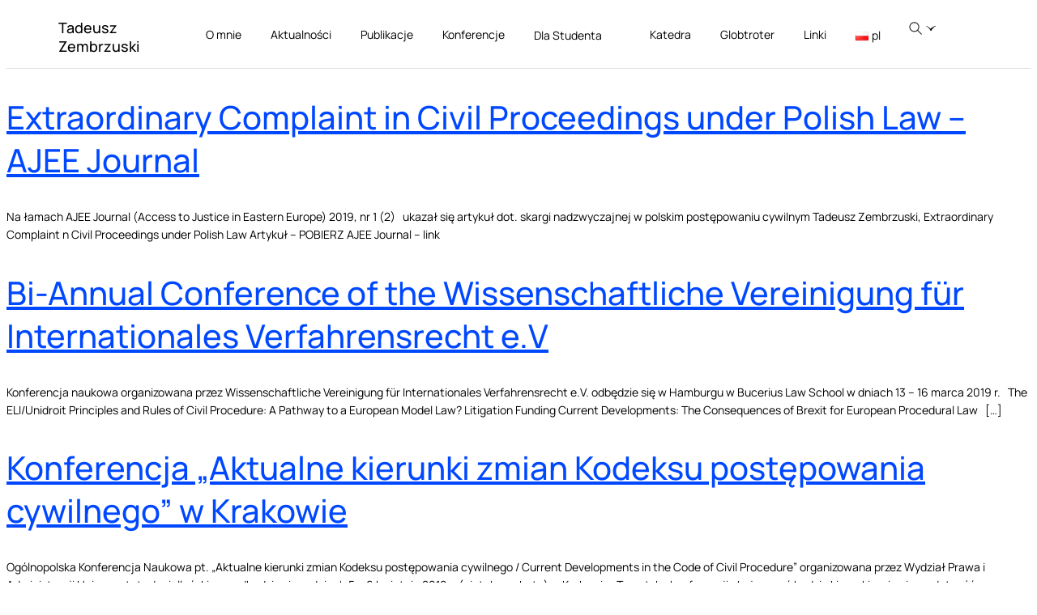

--- FILE ---
content_type: text/html; charset=UTF-8
request_url: https://zembrzuski.eu/2019/02/
body_size: 29591
content:
<!doctype html>
<html lang="pl-PL">
<head>
	<meta charset="UTF-8">
	<meta name="viewport" content="width=device-width, initial-scale=1">
	<link rel="profile" href="https://gmpg.org/xfn/11">
	<title>luty 2019 &#8211; Tadeusz Zembrzuski</title>
<meta name='robots' content='max-image-preview:large' />

<link rel="alternate" type="application/rss+xml" title="Tadeusz Zembrzuski &raquo; Kanał z wpisami" href="https://zembrzuski.eu/feed/" />
<link rel="alternate" type="application/rss+xml" title="Tadeusz Zembrzuski &raquo; Kanał z komentarzami" href="https://zembrzuski.eu/comments/feed/" />
<style id='wp-img-auto-sizes-contain-inline-css'>
img:is([sizes=auto i],[sizes^="auto," i]){contain-intrinsic-size:3000px 1500px}
/*# sourceURL=wp-img-auto-sizes-contain-inline-css */
</style>
<style id='wp-emoji-styles-inline-css'>

	img.wp-smiley, img.emoji {
		display: inline !important;
		border: none !important;
		box-shadow: none !important;
		height: 1em !important;
		width: 1em !important;
		margin: 0 0.07em !important;
		vertical-align: -0.1em !important;
		background: none !important;
		padding: 0 !important;
	}
/*# sourceURL=wp-emoji-styles-inline-css */
</style>
<link rel='stylesheet' id='wp-block-library-css' href='https://zembrzuski.eu/wp-includes/css/dist/block-library/style.min.css?ver=6.9' media='all' />
<style id='global-styles-inline-css'>
:root{--wp--preset--aspect-ratio--square: 1;--wp--preset--aspect-ratio--4-3: 4/3;--wp--preset--aspect-ratio--3-4: 3/4;--wp--preset--aspect-ratio--3-2: 3/2;--wp--preset--aspect-ratio--2-3: 2/3;--wp--preset--aspect-ratio--16-9: 16/9;--wp--preset--aspect-ratio--9-16: 9/16;--wp--preset--color--black: #000000;--wp--preset--color--cyan-bluish-gray: #abb8c3;--wp--preset--color--white: #ffffff;--wp--preset--color--pale-pink: #f78da7;--wp--preset--color--vivid-red: #cf2e2e;--wp--preset--color--luminous-vivid-orange: #ff6900;--wp--preset--color--luminous-vivid-amber: #fcb900;--wp--preset--color--light-green-cyan: #7bdcb5;--wp--preset--color--vivid-green-cyan: #00d084;--wp--preset--color--pale-cyan-blue: #8ed1fc;--wp--preset--color--vivid-cyan-blue: #0693e3;--wp--preset--color--vivid-purple: #9b51e0;--wp--preset--gradient--vivid-cyan-blue-to-vivid-purple: linear-gradient(135deg,rgb(6,147,227) 0%,rgb(155,81,224) 100%);--wp--preset--gradient--light-green-cyan-to-vivid-green-cyan: linear-gradient(135deg,rgb(122,220,180) 0%,rgb(0,208,130) 100%);--wp--preset--gradient--luminous-vivid-amber-to-luminous-vivid-orange: linear-gradient(135deg,rgb(252,185,0) 0%,rgb(255,105,0) 100%);--wp--preset--gradient--luminous-vivid-orange-to-vivid-red: linear-gradient(135deg,rgb(255,105,0) 0%,rgb(207,46,46) 100%);--wp--preset--gradient--very-light-gray-to-cyan-bluish-gray: linear-gradient(135deg,rgb(238,238,238) 0%,rgb(169,184,195) 100%);--wp--preset--gradient--cool-to-warm-spectrum: linear-gradient(135deg,rgb(74,234,220) 0%,rgb(151,120,209) 20%,rgb(207,42,186) 40%,rgb(238,44,130) 60%,rgb(251,105,98) 80%,rgb(254,248,76) 100%);--wp--preset--gradient--blush-light-purple: linear-gradient(135deg,rgb(255,206,236) 0%,rgb(152,150,240) 100%);--wp--preset--gradient--blush-bordeaux: linear-gradient(135deg,rgb(254,205,165) 0%,rgb(254,45,45) 50%,rgb(107,0,62) 100%);--wp--preset--gradient--luminous-dusk: linear-gradient(135deg,rgb(255,203,112) 0%,rgb(199,81,192) 50%,rgb(65,88,208) 100%);--wp--preset--gradient--pale-ocean: linear-gradient(135deg,rgb(255,245,203) 0%,rgb(182,227,212) 50%,rgb(51,167,181) 100%);--wp--preset--gradient--electric-grass: linear-gradient(135deg,rgb(202,248,128) 0%,rgb(113,206,126) 100%);--wp--preset--gradient--midnight: linear-gradient(135deg,rgb(2,3,129) 0%,rgb(40,116,252) 100%);--wp--preset--font-size--small: 13px;--wp--preset--font-size--medium: 20px;--wp--preset--font-size--large: 36px;--wp--preset--font-size--x-large: 42px;--wp--preset--spacing--20: 0.44rem;--wp--preset--spacing--30: 0.67rem;--wp--preset--spacing--40: 1rem;--wp--preset--spacing--50: 1.5rem;--wp--preset--spacing--60: 2.25rem;--wp--preset--spacing--70: 3.38rem;--wp--preset--spacing--80: 5.06rem;--wp--preset--shadow--natural: 6px 6px 9px rgba(0, 0, 0, 0.2);--wp--preset--shadow--deep: 12px 12px 50px rgba(0, 0, 0, 0.4);--wp--preset--shadow--sharp: 6px 6px 0px rgba(0, 0, 0, 0.2);--wp--preset--shadow--outlined: 6px 6px 0px -3px rgb(255, 255, 255), 6px 6px rgb(0, 0, 0);--wp--preset--shadow--crisp: 6px 6px 0px rgb(0, 0, 0);}:root { --wp--style--global--content-size: 800px;--wp--style--global--wide-size: 1200px; }:where(body) { margin: 0; }.wp-site-blocks > .alignleft { float: left; margin-right: 2em; }.wp-site-blocks > .alignright { float: right; margin-left: 2em; }.wp-site-blocks > .aligncenter { justify-content: center; margin-left: auto; margin-right: auto; }:where(.wp-site-blocks) > * { margin-block-start: 24px; margin-block-end: 0; }:where(.wp-site-blocks) > :first-child { margin-block-start: 0; }:where(.wp-site-blocks) > :last-child { margin-block-end: 0; }:root { --wp--style--block-gap: 24px; }:root :where(.is-layout-flow) > :first-child{margin-block-start: 0;}:root :where(.is-layout-flow) > :last-child{margin-block-end: 0;}:root :where(.is-layout-flow) > *{margin-block-start: 24px;margin-block-end: 0;}:root :where(.is-layout-constrained) > :first-child{margin-block-start: 0;}:root :where(.is-layout-constrained) > :last-child{margin-block-end: 0;}:root :where(.is-layout-constrained) > *{margin-block-start: 24px;margin-block-end: 0;}:root :where(.is-layout-flex){gap: 24px;}:root :where(.is-layout-grid){gap: 24px;}.is-layout-flow > .alignleft{float: left;margin-inline-start: 0;margin-inline-end: 2em;}.is-layout-flow > .alignright{float: right;margin-inline-start: 2em;margin-inline-end: 0;}.is-layout-flow > .aligncenter{margin-left: auto !important;margin-right: auto !important;}.is-layout-constrained > .alignleft{float: left;margin-inline-start: 0;margin-inline-end: 2em;}.is-layout-constrained > .alignright{float: right;margin-inline-start: 2em;margin-inline-end: 0;}.is-layout-constrained > .aligncenter{margin-left: auto !important;margin-right: auto !important;}.is-layout-constrained > :where(:not(.alignleft):not(.alignright):not(.alignfull)){max-width: var(--wp--style--global--content-size);margin-left: auto !important;margin-right: auto !important;}.is-layout-constrained > .alignwide{max-width: var(--wp--style--global--wide-size);}body .is-layout-flex{display: flex;}.is-layout-flex{flex-wrap: wrap;align-items: center;}.is-layout-flex > :is(*, div){margin: 0;}body .is-layout-grid{display: grid;}.is-layout-grid > :is(*, div){margin: 0;}body{padding-top: 0px;padding-right: 0px;padding-bottom: 0px;padding-left: 0px;}a:where(:not(.wp-element-button)){text-decoration: underline;}:root :where(.wp-element-button, .wp-block-button__link){background-color: #32373c;border-width: 0;color: #fff;font-family: inherit;font-size: inherit;font-style: inherit;font-weight: inherit;letter-spacing: inherit;line-height: inherit;padding-top: calc(0.667em + 2px);padding-right: calc(1.333em + 2px);padding-bottom: calc(0.667em + 2px);padding-left: calc(1.333em + 2px);text-decoration: none;text-transform: inherit;}.has-black-color{color: var(--wp--preset--color--black) !important;}.has-cyan-bluish-gray-color{color: var(--wp--preset--color--cyan-bluish-gray) !important;}.has-white-color{color: var(--wp--preset--color--white) !important;}.has-pale-pink-color{color: var(--wp--preset--color--pale-pink) !important;}.has-vivid-red-color{color: var(--wp--preset--color--vivid-red) !important;}.has-luminous-vivid-orange-color{color: var(--wp--preset--color--luminous-vivid-orange) !important;}.has-luminous-vivid-amber-color{color: var(--wp--preset--color--luminous-vivid-amber) !important;}.has-light-green-cyan-color{color: var(--wp--preset--color--light-green-cyan) !important;}.has-vivid-green-cyan-color{color: var(--wp--preset--color--vivid-green-cyan) !important;}.has-pale-cyan-blue-color{color: var(--wp--preset--color--pale-cyan-blue) !important;}.has-vivid-cyan-blue-color{color: var(--wp--preset--color--vivid-cyan-blue) !important;}.has-vivid-purple-color{color: var(--wp--preset--color--vivid-purple) !important;}.has-black-background-color{background-color: var(--wp--preset--color--black) !important;}.has-cyan-bluish-gray-background-color{background-color: var(--wp--preset--color--cyan-bluish-gray) !important;}.has-white-background-color{background-color: var(--wp--preset--color--white) !important;}.has-pale-pink-background-color{background-color: var(--wp--preset--color--pale-pink) !important;}.has-vivid-red-background-color{background-color: var(--wp--preset--color--vivid-red) !important;}.has-luminous-vivid-orange-background-color{background-color: var(--wp--preset--color--luminous-vivid-orange) !important;}.has-luminous-vivid-amber-background-color{background-color: var(--wp--preset--color--luminous-vivid-amber) !important;}.has-light-green-cyan-background-color{background-color: var(--wp--preset--color--light-green-cyan) !important;}.has-vivid-green-cyan-background-color{background-color: var(--wp--preset--color--vivid-green-cyan) !important;}.has-pale-cyan-blue-background-color{background-color: var(--wp--preset--color--pale-cyan-blue) !important;}.has-vivid-cyan-blue-background-color{background-color: var(--wp--preset--color--vivid-cyan-blue) !important;}.has-vivid-purple-background-color{background-color: var(--wp--preset--color--vivid-purple) !important;}.has-black-border-color{border-color: var(--wp--preset--color--black) !important;}.has-cyan-bluish-gray-border-color{border-color: var(--wp--preset--color--cyan-bluish-gray) !important;}.has-white-border-color{border-color: var(--wp--preset--color--white) !important;}.has-pale-pink-border-color{border-color: var(--wp--preset--color--pale-pink) !important;}.has-vivid-red-border-color{border-color: var(--wp--preset--color--vivid-red) !important;}.has-luminous-vivid-orange-border-color{border-color: var(--wp--preset--color--luminous-vivid-orange) !important;}.has-luminous-vivid-amber-border-color{border-color: var(--wp--preset--color--luminous-vivid-amber) !important;}.has-light-green-cyan-border-color{border-color: var(--wp--preset--color--light-green-cyan) !important;}.has-vivid-green-cyan-border-color{border-color: var(--wp--preset--color--vivid-green-cyan) !important;}.has-pale-cyan-blue-border-color{border-color: var(--wp--preset--color--pale-cyan-blue) !important;}.has-vivid-cyan-blue-border-color{border-color: var(--wp--preset--color--vivid-cyan-blue) !important;}.has-vivid-purple-border-color{border-color: var(--wp--preset--color--vivid-purple) !important;}.has-vivid-cyan-blue-to-vivid-purple-gradient-background{background: var(--wp--preset--gradient--vivid-cyan-blue-to-vivid-purple) !important;}.has-light-green-cyan-to-vivid-green-cyan-gradient-background{background: var(--wp--preset--gradient--light-green-cyan-to-vivid-green-cyan) !important;}.has-luminous-vivid-amber-to-luminous-vivid-orange-gradient-background{background: var(--wp--preset--gradient--luminous-vivid-amber-to-luminous-vivid-orange) !important;}.has-luminous-vivid-orange-to-vivid-red-gradient-background{background: var(--wp--preset--gradient--luminous-vivid-orange-to-vivid-red) !important;}.has-very-light-gray-to-cyan-bluish-gray-gradient-background{background: var(--wp--preset--gradient--very-light-gray-to-cyan-bluish-gray) !important;}.has-cool-to-warm-spectrum-gradient-background{background: var(--wp--preset--gradient--cool-to-warm-spectrum) !important;}.has-blush-light-purple-gradient-background{background: var(--wp--preset--gradient--blush-light-purple) !important;}.has-blush-bordeaux-gradient-background{background: var(--wp--preset--gradient--blush-bordeaux) !important;}.has-luminous-dusk-gradient-background{background: var(--wp--preset--gradient--luminous-dusk) !important;}.has-pale-ocean-gradient-background{background: var(--wp--preset--gradient--pale-ocean) !important;}.has-electric-grass-gradient-background{background: var(--wp--preset--gradient--electric-grass) !important;}.has-midnight-gradient-background{background: var(--wp--preset--gradient--midnight) !important;}.has-small-font-size{font-size: var(--wp--preset--font-size--small) !important;}.has-medium-font-size{font-size: var(--wp--preset--font-size--medium) !important;}.has-large-font-size{font-size: var(--wp--preset--font-size--large) !important;}.has-x-large-font-size{font-size: var(--wp--preset--font-size--x-large) !important;}
/*# sourceURL=global-styles-inline-css */
</style>

<style id='af-style-inline-css'>
/* picker styles – unchanged */
#af-box{position:relative;margin:0 auto}
#af-box .af-year{display:flex;justify-content:center;align-items:center;gap:26px;margin-bottom:20px;font-size:20px}
#af-box .af-year button{all:unset;cursor:pointer;font-size:26px;line-height:1;transition:transform .15s}
#af-box .af-year button:hover{transform:scale(1.15)}
#af-box .af-grid{display:grid;grid-template-columns:repeat(4,1fr);row-gap:34px;padding:20px 30px;list-style:none;background:#f5f5f5;border:1px solid #eee;border-radius:8px}
#af-box .af-grid li{cursor:pointer;color:rgb(33 33 33 / 40%);transition:color .15s,font-weight .15s;text-align:center;font-size:16px}
#af-box .af-grid li:hover{color:#212121}
#af-box .af-grid li.is-on{color:#111;font-weight:700}
/* small spinner inside the picker */
.af-loader{position:absolute;inset:0;display:flex;align-items:center;justify-content:center;background:rgba(255,255,255,.6);opacity:0;transition:opacity .2s}
.af-box.is-loading .af-loader{opacity:1}
.af-loader:before{content:"";width:40px;height:40px;border:4px solid #888;border-top-color:transparent;border-radius:50%;animation:af-spin .8s linear infinite}
@keyframes af-spin{to{transform:rotate(360deg)}}

/* ───────── overlay loader for Loop Grid ───────── */
.af-wrap.is-loading{position:relative!important}
.af-overlay{position:absolute;inset:0;background:rgba(255,255,255,.6);display:flex;align-items:center;justify-content:center;opacity:0;transition:opacity .2s;z-index:9999}
.af-wrap.is-loading .af-overlay{opacity:1}

/* dot-bar loader supplied by user */
.loader{
  width:60px;
  aspect-ratio:2;
  --_g:no-repeat radial-gradient(circle closest-side,#000 90%,#0000);
  background:
    var(--_g) 0%   50%,
    var(--_g) 50%  50%,
    var(--_g) 100% 50%;
  background-size:calc(100%/3) 50%;
  animation:l3 1s infinite linear;
}
@keyframes l3{
  20%{background-position:0%   0%, 50%  50%,100%  50%}
  40%{background-position:0% 100%, 50%   0%,100%  50%}
  60%{background-position:0%  50%, 50% 100%,100%   0%}
  80%{background-position:0%  50%, 50%  50%,100% 100%}
}
/* mobile */
@media(max-width:480px){#af-box{max-width:100%}}
/*# sourceURL=af-style-inline-css */
</style>
<style id='pcf-style-inline-css'>
.pcf-bar{display:flex;align-items:center;gap:22px;padding:8px 16px;font-family:'Inter',sans-serif;font-size:18px;line-height:1.4}
.pcf-select{position:relative;display:inline-flex;align-items:center}
.pcf-select select{appearance:none;border:1px solid rgba(0,0,0,.1);border-radius:4px;background:#fff;padding:6px 56px 6px 12px;cursor:pointer;font:inherit;height:40px;max-width:100%}
.pcf-select select:disabled{opacity:.6;cursor:not-allowed}
.pcf-select select:focus{box-shadow:0 1px 11.7px rgba(0,0,0,.26)}
.pcf-select select:focus-visible{outline:none}
.pcf-arrow{position:absolute;right:22px;pointer-events:none;color:#000}
.pcf-loader{position:absolute;inset:0;background:rgba(255,255,255,.6);display:flex;align-items:center;justify-content:center;opacity:0;pointer-events:none;transition:.2s}
.pcf-select.is-loading .pcf-loader{opacity:1}
.pcf-loader:before{content:"";width:32px;height:32px;border:4px solid #777;border-top-color:transparent;border-radius:50%;animation:pcf-spin .8s linear infinite}
@keyframes pcf-spin{to{transform:rotate(360deg)}}
.pcf-measure{position:absolute;left:-9999px;top:-9999px;white-space:nowrap;font:inherit}
@media(max-width:767px){.pcf-bar{flex-direction:column}}
.pcf-grid-loading{position:relative;opacity:.5;pointer-events:none;overflow:hidden}
.pcf-grid-loading::before{content:"";position:absolute;inset:0;background:rgba(255,255,255,.7);z-index:9}
.pcf-grid-loading::after{
  content:"";position:absolute;top:50%;left:50%;transform:translate(-50%,-50%);
  width:60px;aspect-ratio:2;--_g:no-repeat radial-gradient(circle closest-side,#000 90%,#0000);
  background: var(--_g) 0% 50%,var(--_g) 50% 50%,var(--_g) 100% 50%;
  background-size:calc(100%/3) 50%;animation:pcf-dots 1s infinite linear;z-index:10
}
@keyframes pcf-dots{
  20%{background-position:0 0,50% 50%,100% 50%}
  40%{background-position:0 100%,50% 0,100% 50%}
  60%{background-position:0 50%,50% 100%,100% 0}
  80%{background-position:0 50%,50% 50%,100% 100%}
}
/*# sourceURL=pcf-style-inline-css */
</style>
<style id='csm-inline-css'>
/* card width per breakpoint */
.csm-item{flex:0 0 calc(100%/var(--cards-desktop,2));}
@media (max-width:1024px){.csm-item{flex-basis:calc(100%/var(--cards-tablet,1));}}
@media (max-width:767px){.csm-item{flex-basis:calc(100%/var(--cards-mobile,1));}}

/* base wrapper/track */
.csm-marquee-wrapper{position:relative;width:100%;overflow:hidden;box-sizing:border-box}
.csm-marquee-wrapper.has-scrollbar{padding-bottom:36px}
.csm-track{display:flex;align-items:stretch;will-change:transform;cursor:pointer;user-select:none;touch-action:pan-y}
.csm-track.dragging{cursor:grabbing}
.csm-track{padding-top:1px;padding-bottom:1px;}

/* card visuals */
.csm-item{background:#fff;border-top:1px solid #e6e6e6;border-bottom:1px solid #e6e6e6;padding:30px;display:flex;flex-direction:column;overflow:hidden}
.csm-item+.csm-item{border-left:1px solid #e6e6e6}
.csm-item .slide-content{display:flex;flex:1;gap:20px}
.csm-item .slide-image{flex:0 0 60%;max-width:60%;border-radius:4px;}
.csm-item .slide-image img{width:100%;display:block;box-shadow:0 3px 15px hsl(0 0% 0%/.25);border-radius:4px;}
.csm-item .slide-text{flex:0 0 40%;max-width:40%;display:flex;flex-direction:column;justify-content:space-between}
.csm-item .slide-title{margin:0 0 10px;font-size:clamp(1rem,2vw,1.2rem)}
.csm-item .slide-title a{color:#000;text-decoration:none}
.csm-item .slide-title a:hover{text-decoration:underline}
.csm-item .slide-excerpt{margin:0 0 16px;flex:1}
.csm-item .read-more{display:inline-flex;align-items:center;font-weight:600;color:#000;text-decoration:none;gap:8px}
.csm-item .read-more svg{flex:0 0 auto;transition:transform .2s}
.csm-item .read-more:hover{text-decoration:underline}
.csm-item .read-more:hover svg{transform:translateX(3px)}

/* ---------- MOBILE LAYOUT ENHANCEMENT ---------- */
@media (max-width:767px){
	.csm-item .slide-content{flex-direction:column}
	.csm-item .slide-image,
	.csm-item .slide-text{flex:0 0 auto;max-width:100%}
	.csm-item .slide-image{margin-bottom:18px}
}

/* scrollbar visuals (desktop only by default) */
.csm-scrollbar-container{position:absolute;left:0;bottom:0;width:100%;display:flex;justify-content:center;padding:8px 0;background:#fff}
.csm-scrollbar{--h:8px;appearance:none;width:100%;height:var(--h);background:hsla(0,0%,0%,.10);border-radius:var(--h);border:0;outline:none;cursor:pointer}
.csm-scrollbar:hover{background:hsla(0,0%,0%,.18)}
.csm-scrollbar::-webkit-slider-thumb,
.csm-scrollbar::-moz-range-thumb{opacity:0;pointer-events:none;background:transparent;width:0;height:0}
.csm-fake-thumb{position:absolute;left:50%;top:50%;width:40px;height:8px;background:hsl(0 0% 25%);border-radius:8px;transform:translate(-50%,-50%);pointer-events:none;transition:background .2s}
.csm-scrollbar-container:hover .csm-fake-thumb{background:hsl(0 0% 35%)}

/* ---------- MOBILE “SWIPER-LIKE” MODE ---------- */
.csm-mobile .csm-item{flex:0 0 100% !important;}               /* exactly 1 card per view */
.csm-mobile .csm-track{transition:transform .35s ease;}         /* snap animation */
.csm-mobile .csm-track.dragging{transition:none;}               /* no animation while dragging */
.csm-mobile .csm-scrollbar-container{display:none !important;}  /* hide desktop bar on mobile */
@media (prefers-reduced-motion: reduce){
	.csm-mobile .csm-track{transition:none;}
}
/*# sourceURL=csm-inline-css */
</style>
<link rel='stylesheet' id='elementor-frontend-css' href='https://zembrzuski.eu/wp-content/plugins/elementor/assets/css/frontend.min.css?ver=3.29.2' media='all' />
<link rel='stylesheet' id='widget-heading-css' href='https://zembrzuski.eu/wp-content/plugins/elementor/assets/css/widget-heading.min.css?ver=3.29.2' media='all' />
<link rel='stylesheet' id='widget-nav-menu-css' href='https://zembrzuski.eu/wp-content/plugins/elementor-pro/assets/css/widget-nav-menu.min.css?ver=3.29.2' media='all' />
<link rel='stylesheet' id='widget-search-css' href='https://zembrzuski.eu/wp-content/plugins/elementor-pro/assets/css/widget-search.min.css?ver=3.29.2' media='all' />
<link rel='stylesheet' id='widget-mega-menu-css' href='https://zembrzuski.eu/wp-content/plugins/elementor-pro/assets/css/widget-mega-menu.min.css?ver=3.29.2' media='all' />
<link rel='stylesheet' id='e-sticky-css' href='https://zembrzuski.eu/wp-content/plugins/elementor-pro/assets/css/modules/sticky.min.css?ver=3.29.2' media='all' />
<link rel='stylesheet' id='e-animation-fadeInDown-css' href='https://zembrzuski.eu/wp-content/plugins/elementor/assets/lib/animations/styles/fadeInDown.min.css?ver=3.29.2' media='all' />
<link rel='stylesheet' id='e-popup-css' href='https://zembrzuski.eu/wp-content/plugins/elementor-pro/assets/css/conditionals/popup.min.css?ver=3.29.2' media='all' />
<link rel='stylesheet' id='elementor-post-31599-css' href='https://zembrzuski.eu/wp-content/uploads/elementor/css/post-31599.css?ver=1768335624' media='all' />
<link rel='stylesheet' id='elementor-post-32530-css' href='https://zembrzuski.eu/wp-content/uploads/elementor/css/post-32530.css?ver=1768335624' media='all' />
<link rel='stylesheet' id='elementor-post-29451-css' href='https://zembrzuski.eu/wp-content/uploads/elementor/css/post-29451.css?ver=1768335624' media='all' />
<link rel='stylesheet' id='elementor-post-33985-css' href='https://zembrzuski.eu/wp-content/uploads/elementor/css/post-33985.css?ver=1768335624' media='all' />
<link data-minify="1" rel='stylesheet' id='ekit-widget-styles-css' href='https://zembrzuski.eu/wp-content/cache/background-css/1/zembrzuski.eu/wp-content/cache/min/1/wp-content/plugins/elementskit-lite/widgets/init/assets/css/widget-styles.css?ver=1768335786&wpr_t=1769150082' media='all' />
<link data-minify="1" rel='stylesheet' id='ekit-responsive-css' href='https://zembrzuski.eu/wp-content/cache/min/1/wp-content/plugins/elementskit-lite/widgets/init/assets/css/responsive.css?ver=1768335786' media='all' />
<link data-minify="1" rel='stylesheet' id='elementor-gf-local-manrope-css' href='https://zembrzuski.eu/wp-content/cache/min/1/wp-content/uploads/elementor/google-fonts/css/manrope.css?ver=1768335786' media='all' />
<link data-minify="1" rel='stylesheet' id='elementor-gf-local-playfairdisplay-css' href='https://zembrzuski.eu/wp-content/cache/min/1/wp-content/uploads/elementor/google-fonts/css/playfairdisplay.css?ver=1768335786' media='all' />
<link data-minify="1" rel='stylesheet' id='elementor-gf-local-playfair-css' href='https://zembrzuski.eu/wp-content/cache/min/1/wp-content/uploads/elementor/google-fonts/css/playfair.css?ver=1768335786' media='all' />
<link data-minify="1" rel='stylesheet' id='elementor-icons-ekiticons-css' href='https://zembrzuski.eu/wp-content/cache/min/1/wp-content/plugins/elementskit-lite/modules/elementskit-icon-pack/assets/css/ekiticons.css?ver=1768335786' media='all' />
<script src="https://zembrzuski.eu/wp-includes/js/jquery/jquery.min.js?ver=3.7.1" id="jquery-core-js"></script>
<script src="https://zembrzuski.eu/wp-includes/js/jquery/jquery-migrate.min.js?ver=3.4.1" id="jquery-migrate-js"></script>
<link rel="https://api.w.org/" href="https://zembrzuski.eu/wp-json/" /><link rel="EditURI" type="application/rsd+xml" title="RSD" href="https://zembrzuski.eu/xmlrpc.php?rsd" />
<meta name="generator" content="Elementor 3.29.2; features: e_font_icon_svg, additional_custom_breakpoints, e_local_google_fonts, e_element_cache; settings: css_print_method-external, google_font-enabled, font_display-swap">
			<style>
				.e-con.e-parent:nth-of-type(n+4):not(.e-lazyloaded):not(.e-no-lazyload),
				.e-con.e-parent:nth-of-type(n+4):not(.e-lazyloaded):not(.e-no-lazyload) * {
					background-image: none !important;
				}
				@media screen and (max-height: 1024px) {
					.e-con.e-parent:nth-of-type(n+3):not(.e-lazyloaded):not(.e-no-lazyload),
					.e-con.e-parent:nth-of-type(n+3):not(.e-lazyloaded):not(.e-no-lazyload) * {
						background-image: none !important;
					}
				}
				@media screen and (max-height: 640px) {
					.e-con.e-parent:nth-of-type(n+2):not(.e-lazyloaded):not(.e-no-lazyload),
					.e-con.e-parent:nth-of-type(n+2):not(.e-lazyloaded):not(.e-no-lazyload) * {
						background-image: none !important;
					}
				}
			</style>
			<link rel="icon" href="https://zembrzuski.eu/wp-content/uploads/2025/05/zembrzuski-siteicon-150x150.webp" sizes="32x32" />
<link rel="icon" href="https://zembrzuski.eu/wp-content/uploads/2025/05/zembrzuski-siteicon-300x300.webp" sizes="192x192" />
<link rel="apple-touch-icon" href="https://zembrzuski.eu/wp-content/uploads/2025/05/zembrzuski-siteicon-300x300.webp" />
<meta name="msapplication-TileImage" content="https://zembrzuski.eu/wp-content/uploads/2025/05/zembrzuski-siteicon-300x300.webp" />
		<style id="wp-custom-css">
			/* All Global CSS */
.post-7676 {
    max-width: 1240px;
    margin: auto;
}
p:last-of-type{
	margin-bottom:0px;
}

.rc-anchor-normal-footer{
	display:none !important;
}



/* Pagination Arrows */
.pag-arrows a.page-numbers {
    position: relative;
}
.pag-arrows a.page-numbers.next:after,
.pag-arrows a.page-numbers.prev:after
{
    content: "^";
    font-family: 'Playfair Display';
    color: #000000;
    font-size: 40px;
    position: absolute;
	  top:2px;
   
    
}

.pag-arrows a.page-numbers.next:after
{

    right: -25px;
	 transform: rotate(90deg);
}

.pag-arrows a.page-numbers.prev:after
{

    left: -25px;
		 transform: rotate(-90deg);
}
/* Header Global */
@media(min-width:1024px){
ul.sub-menu.elementor-nav-menu--dropdown.sm-nowrap {
padding-top:10px !important;
}
}


/* Home Header */
.header .elementor-nav-menu .elementor-item:before,
.header li.menu-item.menu-item-has-children a.highlighted:before ,
.home-header .elementor-nav-menu .elementor-item:before,
.home-header li.menu-item.menu-item-has-children a.highlighted:before 

{
    border-width: 1px;
    border-bottom: 0px !important;
    border-top-left-radius: 5px;
    border-top-right-radius: 5px;
}

.home-header .elementor-item-anchor:hover,
.home-header li.menu-item.menu-item-has-children a.highlighted {
    background: #f7f1ec;
    z-index: 9999;
}

.g-header .elementor-item-anchor:hover,
.g-header li.menu-item.menu-item-has-children a.highlighted{
	background-color:#fff;
}

.home-header li.menu-item.menu-item-has-children a.highlighted {
	color:var(--e-global-color-primary);
}

.header .elementor-nav-menu--dropdown a {

    border: 0px !important;
}

.header li.menu-item.menu-item-object-custom a,
.home-header li.menu-item.menu-item-object-custom a
{
    z-index: 9999;
    bottom: -1px;
}

.header li.menu-item.menu-item-has-children a:hover:before,
.header li.menu-item.menu-item-has-children a.highlighted:before {
    border-color: var(--e-global-color-6099a7b) !important;
}



/* Nice Scrolling animation */
    .mouse_scroll {
      display: block;
      margin: 0 auto;
      width: 24px;
      height: 100px;
      margin-top: 125px;
    }

    .m_scroll_arrows {
      display: block;
      width: 16px;
      height: 16px;
      transform: rotate(45deg);
      border-right: 2px solid black;
      border-bottom: 2px solid black;
      margin: 0 0 3px 4px;
    }

    .unu {
      margin-top: 1px;
    }

    .unu, .doi, .trei {
      animation: mouse-scroll 1s infinite;
    }

    .unu {
      animation-delay: .1s;
      animation-direction: alternate;
    }

    .doi {
      animation-delay: .2s;
      animation-direction: alternate;
      margin-top: -6px;
    }

    .trei {
      animation-delay: .3s;
      animation-direction: alternate;
      margin-top: -6px;
    }

    .mouse {
      height: 42px;
      width: 24px;
      border-radius: 14px;
      border: 2px solid black;
      position: relative;
    }

    .wheel {
      height: 4px;
      width: 4px;
      display: block;
      margin: 5px auto;
      border: 2px solid black;
      border-radius: 8px;
      animation: mouse-wheel 0.6s linear infinite;
    }

    @keyframes mouse-wheel {
      0% {
        opacity: 1;
        transform: translateY(0);
      }
      100% {
        opacity: 0;
        transform: translateY(6px);
      }
    }

    @keyframes mouse-scroll {
      0%   { opacity: 0; }
      50%  { opacity: 0.5; }
      100% { opacity: 1; }
    }




/* Scroll Bar Customize */
/* width */
::-webkit-scrollbar {
  width: 10px;
}

/* Track */
::-webkit-scrollbar-track {
background-color:rgba(0, 0, 0, 0.1);
  border-radius: 10px;
}
 
/* Handle */
::-webkit-scrollbar-thumb {
  background: rgba(0, 0, 0, 0.7); 
  border-radius: 10px;
}

/* Handle on hover */
::-webkit-scrollbar-thumb:hover {
  background: #000; 
}
p {
    margin-block-start: 0;
 
}
.box-shadow{
    box-shadow: 0px 4px 4px 0px rgba(0, 0, 0, 0.25), 0px 1px 21px 0px rgba(255, 246, 246, 0.65) !important;
    ;

}

.elementor-widget-text-editor ol li:not(:last-child),
.elementor-widget-text-editor li li:not(:last-child)
{
	margin-bottom:0.7em;
}

i.cpel-switcher__icon.fas.fa-caret-down {

    content: "";
    display: block;
    background-image: var(--wpr-bg-a602e63d-826f-4737-bb25-2ae85b843059);
    background-size: 100%;
    height: .9em;
    width: .9em;
    background-repeat: no-repeat;
    background-position: center;

}

/* Scroll To Container CSS */

.hover-line{
    display:inline-block;
    cursor:pointer;
}


.hover-line .grow-line{
    transition:stroke .35s ease, transform .35s ease;
    transform-origin:50% 0%;     
    transform:scaleY(1);          
}

.hover-line{
    display:inline-block;
    cursor:pointer;
    overflow:visible;  
}



.hover-line .arrow-head{
    opacity:0;
    transform:translateY(0);      
    transition:opacity .35s ease, transform .35s ease;
}


.hover-line:hover .grow-line{
    transform:scaleY(1.077);     
    stroke:#000;
}
.hover-line:hover .arrow-head{
    opacity:1;
    transform:translateY(5px);   
}


/* Elementor Button */
.elementor-button:hover,
.e-search-submit:hover{
	cursor:pointer !important;
}
 .elementor-button-icon svg{
	width:24px;
}

  .elementor-button-icon svg {
  
    
      transition: transform 0.4s ease;
    
    }


 .elementor-button:hover .elementor-button-icon svg {
      transform: translateX(4px);
    }

.btn-rev-animation .elementor-button:hover .elementor-button-icon svg {
      transform: translateX(-4px) !important;
    }

/* Event Page CSS */
.accordion-grid {
            display: grid;
            grid-template-columns: repeat(auto-fit, minmax(320px, 1fr));
            gap: 1.5rem;
            align-items: flex-start;
        }

        .accordion-card {
         
           
      
            overflow: hidden;
            display: flex;

        }

        .accordion-header {
            position: relative;
            padding: 1rem 1.25rem;
            cursor: pointer;
					  padding-bottom:5px;
            display: flex;
            flex-direction: column;
            justify-content: flex-start;
        }

        .accordion-header h4 {
           
         
            
        }

        .accordion-header h3 {
            font-size: 1rem;
            font-weight: 600;
            line-height: 1.3;
        }

        .arrow {
            position: absolute;
            top: 1.25rem;
            right: 1.25rem;
            width: .75rem;
            height: .75rem;
            border-right: 2px solid currentColor;
            border-bottom: 2px solid currentColor;
            transform: rotate(45deg);
            transition: transform .3s ease;
        }

        .accordion-card.open .arrow {
            transform: rotate(-135deg);
        }

        .preview-text {
          display: -webkit-box;
            -webkit-line-clamp: 2;
            -webkit-box-orient: vertical;
            overflow: hidden;
            text-overflow: ellipsis;
            max-height: calc(1.35em * 3);
        }

        .preview-text p {
            margin: 0;
        }

        .accordion-card.open .preview-text {
            display: none;
        }

        .accordion-content {
            overflow: hidden;
            max-height: 0;
            transition: max-height .7s ease !important;
        }

        .accordion-card.open .accordion-content {
            max-height: 1000px;
        }

        .accordion-body {
            padding: 1rem 1.25rem;
padding-top:0px;
        
      
        }

        .body-paragraph p {
            margin: 0;
        }

        .body-paragraph+.body-paragraph {
            margin-top: .75rem;
        }



        .accordion-body a {
            color: #0060df;
            text-decoration: none;
        }

        .accordion-body a:hover {
            text-decoration: underline;
        }


/* All Blog Archives CSS*/

/* Archivie filer css*/
#af-box {
    position: relative;
    margin: 0 auto;
}

#af-box .af-year {
    display: flex;
    justify-content: center;
    align-items: center;
    gap: 26px;
    margin-bottom: 20px;
    font-size: 20px;

	  

}

#af-box .af-year button {
    all: unset;
    cursor: pointer;
    font-size: 26px;
    line-height: 1;
    transition: transform .15s;
}

#af-box .af-year button:hover {
    transform: scale(1.15);
}

/* month grid */
#af-box .af-grid {
    display: grid;
    grid-template-columns: repeat(4, 1fr);
    row-gap: 34px;
 
    padding: 20px 30px;
    list-style: none;
    background: #f5f5f5;
    border: 1px solid #eee;
    border-radius: 8px;
}

#af-box .af-grid li {
    cursor: pointer;
   
  
    color: rgb(33 33 33 / 40%);
    transition: color .15s, font-weight .15s;
	text-align:center;
	font-size:16px;
}

#af-box .af-grid li:hover {
    color: #212121;
}

#af-box .af-grid li.is-on {
    color: #111;
    font-weight: 700;
}

/* loader overlay */
.af-loader {
    position: absolute;
    inset: 0;
    display: flex;
    align-items: center;
    justify-content: center;
    background: rgba(255, 255, 255, .6);
    opacity: 0;
    pointer-events: none;
    transition: opacity .2s;
}

.af-box.is-loading .af-loader {
    opacity: 1;
}

.af-loader:before {
    content: "";
    width: 40px;
    height: 40px;
    border: 4px solid #888;
    border-top-color: transparent;
    border-radius: 50%;
    animation: af-spin .8s linear infinite;
}

@keyframes af-spin {
    to {
        transform: rotate(360deg);
    }
}

/* mobile */
@media(max-width:480px) {
    #af-box {
        max-width: 100%;
    }
}

/*About us  */
.customize-scrollbar::-webkit-slider-thumb {
    -webkit-appearance: none;
    appearance: none;
    width: 120px;
    height: 8px;
    background: #4a4a4a;
    border-radius: 4px;
    border: none;
    margin-top: 0;
    transition: none !important;
}

/* Header CSS */

.header span.sub-arrow:after, 
.header .elementor-nav-menu--dropdown  .menu-item-has-children span.sub-arrow:after{
    content: "";
    display: block;
    background-image: var(--wpr-bg-0ad42a2e-bdfc-4997-bf8f-7f9c82668672);
    background-size: 100%;
    height: .9em;
    width: .9em;
    background-repeat: no-repeat;
    background-position: center;
}

.header .sub-arrow svg,
.header .elementor-nav-menu--dropdown  .menu-item-has-children span.sub-arrow:after{
display:none;
}

@media(min-width:1024px){
.header	.sub-menu li:last-child {
    padding-bottom: 15px !important;
}
}



/* all Travel Slider CSS */

/* Travel Slider Component Styles */



/* Publications CPT CSS */




/* Improved Animations Stylesheet from https://element.how/elementor-improve-entrance-animations/ , works for the 'fade' animations */

@keyframes fadeDown {
    from {
        opacity: 0;
        transform: translate3d(0,-30px,0)
    }

    to {
        opacity: 1;
        transform: none
    }
}

.elementor-element.fadeInDown {
    animation-name: fadeDown
}

@keyframes fadeLeft {
    from {
        opacity: 0;
        transform: translate3d(-30px,0,0)
    }

    to {
        opacity: 1;
        transform: none
    }
}

.elementor-element.fadeInLeft {
    animation-name: fadeLeft
}

@keyframes fadeRight {
    from {
        opacity: 0;
        transform: translate3d(30px,0,0)
    }

    to {
        opacity: 1;
        transform: none
    }
}

.elementor-element.fadeInRight {
    animation-name: fadeRight
}

@keyframes fadeUp {
    from {
        opacity: 0;
        transform: translate3d(0,30px,0)
    }

    to {
        opacity: 1;
        transform: none
    }
}

.elementor-element.fadeInUp {
    animation-name: fadeUp
}
		</style>
		<noscript><style id="rocket-lazyload-nojs-css">.rll-youtube-player, [data-lazy-src]{display:none !important;}</style></noscript><style id="wpr-lazyload-bg-container"></style><style id="wpr-lazyload-bg-exclusion"></style>
<noscript>
<style id="wpr-lazyload-bg-nostyle">table.dataTable thead .dt-orderable-asc,table.dataTable thead .dt-orderable-desc{--wpr-bg-b1cb8633-e256-4fa8-bd59-69bd653186fd: url('https://zembrzuski.eu/wp-content/plugins/elementskit-lite/widgets/init/assets/img/arrow.png');}table.dataTable thead .dt-ordering-asc{--wpr-bg-a1a33e19-b249-48b1-8625-90e73b439ea6: url('https://zembrzuski.eu/wp-content/plugins/elementskit-lite/widgets/init/assets/img/sort_asc.png');}table.dataTable thead .dt-ordering-desc{--wpr-bg-420a57a0-cde2-4d41-a4a4-0d9fee73de3b: url('https://zembrzuski.eu/wp-content/plugins/elementskit-lite/widgets/init/assets/img/sort_desc.png');}table.dataTable thead .dt-ordering-asc-disabled{--wpr-bg-9a2b8902-ff48-49fa-92ac-75a72a30fd9b: url('https://zembrzuski.eu/wp-content/plugins/elementskit-lite/widgets/init/assets/img/sort_asc_disabled.png');}i.cpel-switcher__icon.fas.fa-caret-down{--wpr-bg-a602e63d-826f-4737-bb25-2ae85b843059: url('https://attadesign-test1.pl/wp-content/uploads/2025/05/dopdown-arrow.svg');}.header span.sub-arrow:after, 
.header .elementor-nav-menu--dropdown  .menu-item-has-children span.sub-arrow:after{--wpr-bg-0ad42a2e-bdfc-4997-bf8f-7f9c82668672: url('https://attadesign-test1.pl/wp-content/uploads/2025/05/dopdown-arrow.svg');}</style>
</noscript>
<script type="application/javascript">const rocket_pairs = [{"selector":"table.dataTable thead .dt-orderable-asc,table.dataTable thead .dt-orderable-desc","style":"table.dataTable thead .dt-orderable-asc,table.dataTable thead .dt-orderable-desc{--wpr-bg-b1cb8633-e256-4fa8-bd59-69bd653186fd: url('https:\/\/zembrzuski.eu\/wp-content\/plugins\/elementskit-lite\/widgets\/init\/assets\/img\/arrow.png');}","hash":"b1cb8633-e256-4fa8-bd59-69bd653186fd","url":"https:\/\/zembrzuski.eu\/wp-content\/plugins\/elementskit-lite\/widgets\/init\/assets\/img\/arrow.png"},{"selector":"table.dataTable thead .dt-ordering-asc","style":"table.dataTable thead .dt-ordering-asc{--wpr-bg-a1a33e19-b249-48b1-8625-90e73b439ea6: url('https:\/\/zembrzuski.eu\/wp-content\/plugins\/elementskit-lite\/widgets\/init\/assets\/img\/sort_asc.png');}","hash":"a1a33e19-b249-48b1-8625-90e73b439ea6","url":"https:\/\/zembrzuski.eu\/wp-content\/plugins\/elementskit-lite\/widgets\/init\/assets\/img\/sort_asc.png"},{"selector":"table.dataTable thead .dt-ordering-desc","style":"table.dataTable thead .dt-ordering-desc{--wpr-bg-420a57a0-cde2-4d41-a4a4-0d9fee73de3b: url('https:\/\/zembrzuski.eu\/wp-content\/plugins\/elementskit-lite\/widgets\/init\/assets\/img\/sort_desc.png');}","hash":"420a57a0-cde2-4d41-a4a4-0d9fee73de3b","url":"https:\/\/zembrzuski.eu\/wp-content\/plugins\/elementskit-lite\/widgets\/init\/assets\/img\/sort_desc.png"},{"selector":"table.dataTable thead .dt-ordering-asc-disabled","style":"table.dataTable thead .dt-ordering-asc-disabled{--wpr-bg-9a2b8902-ff48-49fa-92ac-75a72a30fd9b: url('https:\/\/zembrzuski.eu\/wp-content\/plugins\/elementskit-lite\/widgets\/init\/assets\/img\/sort_asc_disabled.png');}","hash":"9a2b8902-ff48-49fa-92ac-75a72a30fd9b","url":"https:\/\/zembrzuski.eu\/wp-content\/plugins\/elementskit-lite\/widgets\/init\/assets\/img\/sort_asc_disabled.png"},{"selector":"i.cpel-switcher__icon.fas.fa-caret-down","style":"i.cpel-switcher__icon.fas.fa-caret-down{--wpr-bg-a602e63d-826f-4737-bb25-2ae85b843059: url('https:\/\/attadesign-test1.pl\/wp-content\/uploads\/2025\/05\/dopdown-arrow.svg');}","hash":"a602e63d-826f-4737-bb25-2ae85b843059","url":"https:\/\/attadesign-test1.pl\/wp-content\/uploads\/2025\/05\/dopdown-arrow.svg"},{"selector":".header span.sub-arrow, \n.header .elementor-nav-menu--dropdown  .menu-item-has-children span.sub-arrow","style":".header span.sub-arrow:after, \n.header .elementor-nav-menu--dropdown  .menu-item-has-children span.sub-arrow:after{--wpr-bg-0ad42a2e-bdfc-4997-bf8f-7f9c82668672: url('https:\/\/attadesign-test1.pl\/wp-content\/uploads\/2025\/05\/dopdown-arrow.svg');}","hash":"0ad42a2e-bdfc-4997-bf8f-7f9c82668672","url":"https:\/\/attadesign-test1.pl\/wp-content\/uploads\/2025\/05\/dopdown-arrow.svg"}]; const rocket_excluded_pairs = [];</script><meta name="generator" content="WP Rocket 3.19.4" data-wpr-features="wpr_lazyload_css_bg_img wpr_minify_js wpr_lazyload_images wpr_lazyload_iframes wpr_minify_css wpr_preload_links wpr_desktop" /></head>
<body class="archive date wp-custom-logo wp-embed-responsive wp-theme-hello-elementor hello-elementor-default elementor-default elementor-kit-31599">



		<div data-rocket-location-hash="5ad9f8f6d927f92e5607402e1c103ce7" data-elementor-type="header" data-elementor-id="32530" class="elementor elementor-32530 elementor-location-header" data-elementor-post-type="elementor_library">
			<div class="elementor-element elementor-element-18998a0b e-flex e-con-boxed e-con e-parent" data-id="18998a0b" data-element_type="container" data-settings="{&quot;background_background&quot;:&quot;classic&quot;,&quot;sticky&quot;:&quot;top&quot;,&quot;sticky_effects_offset&quot;:70,&quot;sticky_on&quot;:[&quot;desktop&quot;,&quot;tablet&quot;,&quot;mobile&quot;],&quot;sticky_offset&quot;:0,&quot;sticky_anchor_link_offset&quot;:0}">
					<div data-rocket-location-hash="da3b654b339ed49f0234db69a353a170" class="e-con-inner">
		<div class="elementor-element elementor-element-21b90fd5 e-con-full e-flex e-con e-child" data-id="21b90fd5" data-element_type="container">
				<div class="elementor-element elementor-element-3343d4ef elementor-widget elementor-widget-heading" data-id="3343d4ef" data-element_type="widget" data-widget_type="heading.default">
				<div class="elementor-widget-container">
					<h5 class="elementor-heading-title elementor-size-default"><a href="https://zembrzuski.eu">Tadeusz Zembrzuski</a></h5>				</div>
				</div>
				</div>
		<div class="elementor-element elementor-element-6aa947b3 e-con-full e-flex e-con e-child" data-id="6aa947b3" data-element_type="container">
				<div class="elementor-element elementor-element-5ca2b70e elementor-nav-menu--dropdown-mobile elementor-nav-menu--stretch header g-header elementor-hidden-tablet elementor-hidden-mobile elementor-nav-menu__text-align-aside elementor-nav-menu--toggle elementor-nav-menu--burger elementor-widget elementor-widget-nav-menu" data-id="5ca2b70e" data-element_type="widget" data-settings="{&quot;full_width&quot;:&quot;stretch&quot;,&quot;submenu_icon&quot;:{&quot;value&quot;:&quot;&lt;svg class=\&quot;fa-svg-chevron-down e-font-icon-svg e-fas-chevron-down\&quot; viewBox=\&quot;0 0 448 512\&quot; xmlns=\&quot;http:\/\/www.w3.org\/2000\/svg\&quot;&gt;&lt;path d=\&quot;M207.029 381.476L12.686 187.132c-9.373-9.373-9.373-24.569 0-33.941l22.667-22.667c9.357-9.357 24.522-9.375 33.901-.04L224 284.505l154.745-154.021c9.379-9.335 24.544-9.317 33.901.04l22.667 22.667c9.373 9.373 9.373 24.569 0 33.941L240.971 381.476c-9.373 9.372-24.569 9.372-33.942 0z\&quot;&gt;&lt;\/path&gt;&lt;\/svg&gt;&quot;,&quot;library&quot;:&quot;fa-solid&quot;},&quot;layout&quot;:&quot;horizontal&quot;,&quot;toggle&quot;:&quot;burger&quot;}" data-widget_type="nav-menu.default">
				<div class="elementor-widget-container">
								<nav aria-label="Menu" class="elementor-nav-menu--main elementor-nav-menu__container elementor-nav-menu--layout-horizontal e--pointer-framed e--animation-fade">
				<ul id="menu-1-5ca2b70e" class="elementor-nav-menu"><li class="menu-item menu-item-type-post_type menu-item-object-page menu-item-8607"><a href="https://zembrzuski.eu/o-mnie/" class="elementor-item">O mnie</a></li>
<li class="menu-item menu-item-type-post_type menu-item-object-page menu-item-8374"><a href="https://zembrzuski.eu/aktualnosci/" class="elementor-item">Aktualności</a></li>
<li class="menu-item menu-item-type-post_type menu-item-object-page menu-item-8370"><a href="https://zembrzuski.eu/publikacje/" class="elementor-item">Publikacje</a></li>
<li class="menu-item menu-item-type-post_type menu-item-object-page menu-item-8371"><a href="https://zembrzuski.eu/konferencje/" class="elementor-item">Konferencje</a></li>
<li class="menu-item menu-item-type-custom menu-item-object-custom menu-item-has-children menu-item-8160"><a href="#" class="elementor-item elementor-item-anchor">Dla Studenta</a>
<ul class="sub-menu elementor-nav-menu--dropdown">
	<li class="menu-item menu-item-type-post_type menu-item-object-page menu-item-8359"><a href="https://zembrzuski.eu/wykladane-przedmioty/" class="elementor-sub-item">Wykładane przedmioty</a></li>
	<li class="menu-item menu-item-type-post_type menu-item-object-page menu-item-8168"><a href="https://zembrzuski.eu/sylabus/" class="elementor-sub-item">Sylabus</a></li>
	<li class="menu-item menu-item-type-post_type menu-item-object-page menu-item-8362"><a href="https://zembrzuski.eu/dla-studenta/podreczniki/" class="elementor-sub-item">Podręczniki</a></li>
	<li class="menu-item menu-item-type-post_type menu-item-object-page menu-item-8361"><a href="https://zembrzuski.eu/seminarium-katedry/" class="elementor-sub-item">Seminarium Katedry</a></li>
	<li class="menu-item menu-item-type-post_type menu-item-object-page menu-item-14045"><a href="https://zembrzuski.eu/dla-studenta/kolo-naukowe/" class="elementor-sub-item">Koło Naukowe Zawodów Prawniczych</a></li>
</ul>
</li>
<li class="menu-item menu-item-type-post_type menu-item-object-page menu-item-8356"><a href="https://zembrzuski.eu/katedra/" class="elementor-item">Katedra</a></li>
<li class="menu-item menu-item-type-post_type menu-item-object-page menu-item-24271"><a href="https://zembrzuski.eu/globtroter/" class="elementor-item">Globtroter</a></li>
<li class="menu-item menu-item-type-post_type menu-item-object-page menu-item-8372"><a href="https://zembrzuski.eu/linki/" class="elementor-item">Linki</a></li>
<li class="pll-parent-menu-item menu-item menu-item-type-custom menu-item-object-custom current-menu-parent menu-item-has-children menu-item-33904"><a href="#pll_switcher" class="elementor-item elementor-item-anchor"><img src="data:image/svg+xml,%3Csvg%20xmlns='http://www.w3.org/2000/svg'%20viewBox='0%200%2016%2011'%3E%3C/svg%3E" alt="" width="16" height="11" style="width: 16px; height: 11px;" data-lazy-src="[data-uri]" /><noscript><img src="[data-uri]" alt="" width="16" height="11" style="width: 16px; height: 11px;" /></noscript><span style="margin-left:0.3em;">pl</span></a>
<ul class="sub-menu elementor-nav-menu--dropdown">
	<li class="lang-item lang-item-23 lang-item-pl current-lang lang-item-first menu-item menu-item-type-custom menu-item-object-custom menu-item-33904-pl"><a href="https://zembrzuski.eu/2019/02/" hreflang="pl-PL" lang="pl-PL" class="elementor-sub-item"><img src="data:image/svg+xml,%3Csvg%20xmlns='http://www.w3.org/2000/svg'%20viewBox='0%200%2016%2011'%3E%3C/svg%3E" alt="" width="16" height="11" style="width: 16px; height: 11px;" data-lazy-src="[data-uri]" /><noscript><img src="[data-uri]" alt="" width="16" height="11" style="width: 16px; height: 11px;" /></noscript><span style="margin-left:0.3em;">pl</span></a></li>
</ul>
</li>
</ul>			</nav>
					<div class="elementor-menu-toggle" role="button" tabindex="0" aria-label="Menu Toggle" aria-expanded="false">
			<svg aria-hidden="true" role="presentation" class="elementor-menu-toggle__icon--open e-font-icon-svg e-eicon-menu-bar" viewBox="0 0 1000 1000" xmlns="http://www.w3.org/2000/svg"><path d="M104 333H896C929 333 958 304 958 271S929 208 896 208H104C71 208 42 237 42 271S71 333 104 333ZM104 583H896C929 583 958 554 958 521S929 458 896 458H104C71 458 42 487 42 521S71 583 104 583ZM104 833H896C929 833 958 804 958 771S929 708 896 708H104C71 708 42 737 42 771S71 833 104 833Z"></path></svg><svg aria-hidden="true" role="presentation" class="elementor-menu-toggle__icon--close e-font-icon-svg e-eicon-close" viewBox="0 0 1000 1000" xmlns="http://www.w3.org/2000/svg"><path d="M742 167L500 408 258 167C246 154 233 150 217 150 196 150 179 158 167 167 154 179 150 196 150 212 150 229 154 242 171 254L408 500 167 742C138 771 138 800 167 829 196 858 225 858 254 829L496 587 738 829C750 842 767 846 783 846 800 846 817 842 829 829 842 817 846 804 846 783 846 767 842 750 829 737L588 500 833 258C863 229 863 200 833 171 804 137 775 137 742 167Z"></path></svg>		</div>
					<nav class="elementor-nav-menu--dropdown elementor-nav-menu__container" aria-hidden="true">
				<ul id="menu-2-5ca2b70e" class="elementor-nav-menu"><li class="menu-item menu-item-type-post_type menu-item-object-page menu-item-8607"><a href="https://zembrzuski.eu/o-mnie/" class="elementor-item" tabindex="-1">O mnie</a></li>
<li class="menu-item menu-item-type-post_type menu-item-object-page menu-item-8374"><a href="https://zembrzuski.eu/aktualnosci/" class="elementor-item" tabindex="-1">Aktualności</a></li>
<li class="menu-item menu-item-type-post_type menu-item-object-page menu-item-8370"><a href="https://zembrzuski.eu/publikacje/" class="elementor-item" tabindex="-1">Publikacje</a></li>
<li class="menu-item menu-item-type-post_type menu-item-object-page menu-item-8371"><a href="https://zembrzuski.eu/konferencje/" class="elementor-item" tabindex="-1">Konferencje</a></li>
<li class="menu-item menu-item-type-custom menu-item-object-custom menu-item-has-children menu-item-8160"><a href="#" class="elementor-item elementor-item-anchor" tabindex="-1">Dla Studenta</a>
<ul class="sub-menu elementor-nav-menu--dropdown">
	<li class="menu-item menu-item-type-post_type menu-item-object-page menu-item-8359"><a href="https://zembrzuski.eu/wykladane-przedmioty/" class="elementor-sub-item" tabindex="-1">Wykładane przedmioty</a></li>
	<li class="menu-item menu-item-type-post_type menu-item-object-page menu-item-8168"><a href="https://zembrzuski.eu/sylabus/" class="elementor-sub-item" tabindex="-1">Sylabus</a></li>
	<li class="menu-item menu-item-type-post_type menu-item-object-page menu-item-8362"><a href="https://zembrzuski.eu/dla-studenta/podreczniki/" class="elementor-sub-item" tabindex="-1">Podręczniki</a></li>
	<li class="menu-item menu-item-type-post_type menu-item-object-page menu-item-8361"><a href="https://zembrzuski.eu/seminarium-katedry/" class="elementor-sub-item" tabindex="-1">Seminarium Katedry</a></li>
	<li class="menu-item menu-item-type-post_type menu-item-object-page menu-item-14045"><a href="https://zembrzuski.eu/dla-studenta/kolo-naukowe/" class="elementor-sub-item" tabindex="-1">Koło Naukowe Zawodów Prawniczych</a></li>
</ul>
</li>
<li class="menu-item menu-item-type-post_type menu-item-object-page menu-item-8356"><a href="https://zembrzuski.eu/katedra/" class="elementor-item" tabindex="-1">Katedra</a></li>
<li class="menu-item menu-item-type-post_type menu-item-object-page menu-item-24271"><a href="https://zembrzuski.eu/globtroter/" class="elementor-item" tabindex="-1">Globtroter</a></li>
<li class="menu-item menu-item-type-post_type menu-item-object-page menu-item-8372"><a href="https://zembrzuski.eu/linki/" class="elementor-item" tabindex="-1">Linki</a></li>
<li class="pll-parent-menu-item menu-item menu-item-type-custom menu-item-object-custom current-menu-parent menu-item-has-children menu-item-33904"><a href="#pll_switcher" class="elementor-item elementor-item-anchor" tabindex="-1"><img src="data:image/svg+xml,%3Csvg%20xmlns='http://www.w3.org/2000/svg'%20viewBox='0%200%2016%2011'%3E%3C/svg%3E" alt="" width="16" height="11" style="width: 16px; height: 11px;" data-lazy-src="[data-uri]" /><noscript><img src="[data-uri]" alt="" width="16" height="11" style="width: 16px; height: 11px;" /></noscript><span style="margin-left:0.3em;">pl</span></a>
<ul class="sub-menu elementor-nav-menu--dropdown">
	<li class="lang-item lang-item-23 lang-item-pl current-lang lang-item-first menu-item menu-item-type-custom menu-item-object-custom menu-item-33904-pl"><a href="https://zembrzuski.eu/2019/02/" hreflang="pl-PL" lang="pl-PL" class="elementor-sub-item" tabindex="-1"><img src="data:image/svg+xml,%3Csvg%20xmlns='http://www.w3.org/2000/svg'%20viewBox='0%200%2016%2011'%3E%3C/svg%3E" alt="" width="16" height="11" style="width: 16px; height: 11px;" data-lazy-src="[data-uri]" /><noscript><img src="[data-uri]" alt="" width="16" height="11" style="width: 16px; height: 11px;" /></noscript><span style="margin-left:0.3em;">pl</span></a></li>
</ul>
</li>
</ul>			</nav>
						</div>
				</div>
				<div class="elementor-element elementor-element-eb1f333 e-fit_to_content elementor-hidden-tablet elementor-hidden-mobile e-n-menu-layout-horizontal e-n-menu-tablet elementor-widget elementor-widget-n-menu" data-id="eb1f333" data-element_type="widget" data-settings="{&quot;menu_items&quot;:[{&quot;item_title&quot;:&quot;&quot;,&quot;_id&quot;:&quot;ca7453f&quot;,&quot;item_dropdown_content&quot;:&quot;yes&quot;,&quot;item_icon&quot;:{&quot;value&quot;:{&quot;url&quot;:&quot;https:\/\/attadesign-test1.pl\/wp-content\/uploads\/2025\/05\/search-icon.svg&quot;,&quot;id&quot;:31620},&quot;library&quot;:&quot;svg&quot;},&quot;item_link&quot;:{&quot;url&quot;:&quot;&quot;,&quot;is_external&quot;:&quot;&quot;,&quot;nofollow&quot;:&quot;&quot;,&quot;custom_attributes&quot;:&quot;&quot;},&quot;item_icon_active&quot;:{&quot;value&quot;:&quot;&quot;,&quot;library&quot;:&quot;&quot;},&quot;element_id&quot;:&quot;&quot;}],&quot;content_width&quot;:&quot;fit_to_content&quot;,&quot;menu_item_title_distance_from_content&quot;:{&quot;unit&quot;:&quot;px&quot;,&quot;size&quot;:18,&quot;sizes&quot;:[]},&quot;content_horizontal_position&quot;:&quot;center&quot;,&quot;item_layout&quot;:&quot;horizontal&quot;,&quot;open_on&quot;:&quot;hover&quot;,&quot;horizontal_scroll&quot;:&quot;disable&quot;,&quot;breakpoint_selector&quot;:&quot;tablet&quot;,&quot;menu_item_title_distance_from_content_tablet&quot;:{&quot;unit&quot;:&quot;px&quot;,&quot;size&quot;:&quot;&quot;,&quot;sizes&quot;:[]},&quot;menu_item_title_distance_from_content_mobile&quot;:{&quot;unit&quot;:&quot;px&quot;,&quot;size&quot;:&quot;&quot;,&quot;sizes&quot;:[]}}" data-widget_type="mega-menu.default">
				<div class="elementor-widget-container">
							<nav class="e-n-menu" data-widget-number="246" aria-label="Menu">
					<button class="e-n-menu-toggle" id="menu-toggle-246" aria-haspopup="true" aria-expanded="false" aria-controls="menubar-246" aria-label="Menu Toggle">
			<span class="e-n-menu-toggle-icon e-open">
				<svg class="e-font-icon-svg e-eicon-menu-bar" viewBox="0 0 1000 1000" xmlns="http://www.w3.org/2000/svg"><path d="M104 333H896C929 333 958 304 958 271S929 208 896 208H104C71 208 42 237 42 271S71 333 104 333ZM104 583H896C929 583 958 554 958 521S929 458 896 458H104C71 458 42 487 42 521S71 583 104 583ZM104 833H896C929 833 958 804 958 771S929 708 896 708H104C71 708 42 737 42 771S71 833 104 833Z"></path></svg>			</span>
			<span class="e-n-menu-toggle-icon e-close">
				<svg class="e-font-icon-svg e-eicon-close" viewBox="0 0 1000 1000" xmlns="http://www.w3.org/2000/svg"><path d="M742 167L500 408 258 167C246 154 233 150 217 150 196 150 179 158 167 167 154 179 150 196 150 212 150 229 154 242 171 254L408 500 167 742C138 771 138 800 167 829 196 858 225 858 254 829L496 587 738 829C750 842 767 846 783 846 800 846 817 842 829 829 842 817 846 804 846 783 846 767 842 750 829 737L588 500 833 258C863 229 863 200 833 171 804 137 775 137 742 167Z"></path></svg>			</span>
		</button>
					<div class="e-n-menu-wrapper" id="menubar-246" aria-labelledby="menu-toggle-246">
				<ul class="e-n-menu-heading">
								<li class="e-n-menu-item">
				<div id="e-n-menu-title-2461" class="e-n-menu-title">
					<div class="e-n-menu-title-container">													<span class="e-n-menu-icon">
								<span class="icon-active"><svg xmlns="http://www.w3.org/2000/svg" width="21" height="21" viewBox="0 0 21 21" fill="none"><path d="M8.5873 0.349976C12.9918 0.349976 16.5623 3.9205 16.5623 8.32498C16.5623 10.2662 15.8687 12.0455 14.7158 13.4284L20.7 19.4123C20.9831 19.6955 20.9831 20.1545 20.7 20.4376C20.4483 20.6893 20.0576 20.7173 19.7751 20.5215L19.6747 20.4376L13.6907 14.4535C12.3078 15.6064 10.5285 16.3 8.5873 16.3C4.18283 16.3 0.612305 12.7294 0.612305 8.32498C0.612305 3.9205 4.18283 0.349976 8.5873 0.349976ZM8.5873 1.79998C4.98365 1.79998 2.0623 4.72132 2.0623 8.32498C2.0623 11.9286 4.98365 14.85 8.5873 14.85C12.191 14.85 15.1123 11.9286 15.1123 8.32498C15.1123 4.72132 12.191 1.79998 8.5873 1.79998Z" fill="#212121"></path></svg></span>
								<span class="icon-inactive"><svg xmlns="http://www.w3.org/2000/svg" width="21" height="21" viewBox="0 0 21 21" fill="none"><path d="M8.5873 0.349976C12.9918 0.349976 16.5623 3.9205 16.5623 8.32498C16.5623 10.2662 15.8687 12.0455 14.7158 13.4284L20.7 19.4123C20.9831 19.6955 20.9831 20.1545 20.7 20.4376C20.4483 20.6893 20.0576 20.7173 19.7751 20.5215L19.6747 20.4376L13.6907 14.4535C12.3078 15.6064 10.5285 16.3 8.5873 16.3C4.18283 16.3 0.612305 12.7294 0.612305 8.32498C0.612305 3.9205 4.18283 0.349976 8.5873 0.349976ZM8.5873 1.79998C4.98365 1.79998 2.0623 4.72132 2.0623 8.32498C2.0623 11.9286 4.98365 14.85 8.5873 14.85C12.191 14.85 15.1123 11.9286 15.1123 8.32498C15.1123 4.72132 12.191 1.79998 8.5873 1.79998Z" fill="#212121"></path></svg></span>
							</span>
												<span class="e-n-menu-title-text">
													</span>
					</div>											<button id="e-n-menu-dropdown-icon-2461" class="e-n-menu-dropdown-icon e-focus" data-tab-index="1" aria-haspopup="true" aria-expanded="false" aria-controls="e-n-menu-content-2461" >
							<span class="e-n-menu-dropdown-icon-opened">
								<svg xmlns="http://www.w3.org/2000/svg" width="66" height="35" viewBox="12 19 66 36" fill="none"><path d="M47.09 54.76C49.6967 48.4133 53.7767 42.2933 59.33 36.4C64.9967 30.5067 71.5133 25.7467 78.88 22.12L77.52 19.74C70.72 22.2333 64.09 25.2933 57.63 28.92C51.2833 32.66 46.1267 36.4 42.16 40.14C38.9867 36.4 34.7933 32.66 29.58 28.92C24.3667 25.2933 19.04 22.2333 13.6 19.74L12.24 22.12C19.6067 25.7467 26.0667 30.5067 31.62 36.4C37.2867 42.2933 41.4233 48.4133 44.03 54.76H47.09Z" fill="black"></path></svg>								<span class="elementor-screen-only">Close </span>
							</span>
							<span class="e-n-menu-dropdown-icon-closed">
								<svg xmlns="http://www.w3.org/2000/svg" width="66" height="35" viewBox="12 19 66 36" fill="none"><path d="M47.09 54.76C49.6967 48.4133 53.7767 42.2933 59.33 36.4C64.9967 30.5067 71.5133 25.7467 78.88 22.12L77.52 19.74C70.72 22.2333 64.09 25.2933 57.63 28.92C51.2833 32.66 46.1267 36.4 42.16 40.14C38.9867 36.4 34.7933 32.66 29.58 28.92C24.3667 25.2933 19.04 22.2333 13.6 19.74L12.24 22.12C19.6067 25.7467 26.0667 30.5067 31.62 36.4C37.2867 42.2933 41.4233 48.4133 44.03 54.76H47.09Z" fill="black"></path></svg>								<span class="elementor-screen-only">Open </span>
							</span>
						</button>
									</div>
									<div class="e-n-menu-content">
						<div id="e-n-menu-content-2461" data-tab-index="1" aria-labelledby="e-n-menu-dropdown-icon-2461" class="elementor-element elementor-element-3acca4c e-con-full e-flex e-con e-child" data-id="3acca4c" data-element_type="container">
				<div class="elementor-element elementor-element-d419c20 elementor-widget elementor-widget-search" data-id="d419c20" data-element_type="widget" data-settings="{&quot;submit_trigger&quot;:&quot;click_submit&quot;,&quot;pagination_type_options&quot;:&quot;none&quot;}" data-widget_type="search.default">
				<div class="elementor-widget-container">
							<search class="e-search hidden" role="search">
			<form class="e-search-form" action="https://zembrzuski.eu/" method="get">

				
				<label class="e-search-label" for="search-d419c20">
					<span class="elementor-screen-only">
						Szukaj					</span>
									</label>

				<div class="e-search-input-wrapper">
					<input id="search-d419c20" placeholder="wyszukaj frazę" class="e-search-input" type="search" name="s" value="" autocomplete="off" role="combobox" aria-autocomplete="list" aria-expanded="false" aria-controls="results-d419c20" aria-haspopup="listbox">
					<svg aria-hidden="true" class="e-font-icon-svg e-fas-times" viewBox="0 0 352 512" xmlns="http://www.w3.org/2000/svg"><path d="M242.72 256l100.07-100.07c12.28-12.28 12.28-32.19 0-44.48l-22.24-22.24c-12.28-12.28-32.19-12.28-44.48 0L176 189.28 75.93 89.21c-12.28-12.28-32.19-12.28-44.48 0L9.21 111.45c-12.28 12.28-12.28 32.19 0 44.48L109.28 256 9.21 356.07c-12.28 12.28-12.28 32.19 0 44.48l22.24 22.24c12.28 12.28 32.2 12.28 44.48 0L176 322.72l100.07 100.07c12.28 12.28 32.2 12.28 44.48 0l22.24-22.24c12.28-12.28 12.28-32.19 0-44.48L242.72 256z"></path></svg>										<output id="results-d419c20" class="e-search-results-container hide-loader" aria-live="polite" aria-atomic="true" aria-label="Results for search" tabindex="0">
						<div class="e-search-results"></div>
											</output>
									</div>
				
				
				<button class="e-search-submit  " type="submit" aria-label="Szukaj">
					<svg xmlns="http://www.w3.org/2000/svg" width="21" height="21" viewBox="0 0 21 21" fill="none"><path d="M8.5873 0.349976C12.9918 0.349976 16.5623 3.9205 16.5623 8.32498C16.5623 10.2662 15.8687 12.0455 14.7158 13.4284L20.7 19.4123C20.9831 19.6955 20.9831 20.1545 20.7 20.4376C20.4483 20.6893 20.0576 20.7173 19.7751 20.5215L19.6747 20.4376L13.6907 14.4535C12.3078 15.6064 10.5285 16.3 8.5873 16.3C4.18283 16.3 0.612305 12.7294 0.612305 8.32498C0.612305 3.9205 4.18283 0.349976 8.5873 0.349976ZM8.5873 1.79998C4.98365 1.79998 2.0623 4.72132 2.0623 8.32498C2.0623 11.9286 4.98365 14.85 8.5873 14.85C12.191 14.85 15.1123 11.9286 15.1123 8.32498C15.1123 4.72132 12.191 1.79998 8.5873 1.79998Z" fill="CurrentColor"></path></svg>
									</button>
				<input type="hidden" name="e_search_props" value="d419c20-32530">
			</form>
		</search>
						</div>
				</div>
				</div>
							</div>
							</li>
						</ul>
			</div>
		</nav>
						</div>
				</div>
				<div class="elementor-element elementor-element-c36c60d elementor-hidden-desktop elementor-view-default elementor-widget elementor-widget-icon" data-id="c36c60d" data-element_type="widget" data-widget_type="icon.default">
				<div class="elementor-widget-container">
							<div class="elementor-icon-wrapper">
			<a class="elementor-icon" href="#elementor-action%3Aaction%3Dpopup%3Aopen%26settings%3DeyJpZCI6IjMzOTg1IiwidG9nZ2xlIjpmYWxzZX0%3D">
			<i aria-hidden="true" class="icon icon-menu1"></i>			</a>
		</div>
						</div>
				</div>
				</div>
					</div>
				</div>
				</div>
		<main data-rocket-location-hash="44d90561c13dfb01de27e61126f06bb7" id="content" class="site-main">

	
	<div data-rocket-location-hash="3d643da528504e4be623eff3e109df56" class="page-content">
					<article data-rocket-location-hash="5cf5203b4af8370a13978ddcbd510a10" class="post">
				<h2 class="entry-title"><a href="https://zembrzuski.eu/extraordinary-complaint-in-civil-proceedings-under-polish-law-ajee-journal/">Extraordinary Complaint in Civil Proceedings under Polish Law &#8211; AJEE Journal</a></h2><p>Na łamach AJEE Journal (Access to Justice in Eastern Europe) 2019, nr 1 (2) &nbsp; ukazał się artykuł dot. skargi nadzwyczajnej w polskim postępowaniu cywilnym Tadeusz Zembrzuski, Extraordinary Complaint n Civil Proceedings under Polish Law Artykuł &#8211; POBIERZ AJEE Journal &#8211; link</p>
			</article>
					<article data-rocket-location-hash="7157cb4c2a6e938276d03c06f4c8ce21" class="post">
				<h2 class="entry-title"><a href="https://zembrzuski.eu/bi-annual-conference-of-the-wissenschaftliche-vereinigung-fur-internationales-verfahrensrecht-e-v-2/">Bi-Annual Conference of the Wissenschaftliche Vereinigung für Internationales Verfahrensrecht e.V</a></h2><p>Konferencja naukowa organizowana przez Wissenschaftliche Vereinigung für Internationales Verfahrensrecht e.V. odbędzie się w Hamburgu w Bucerius Law School w dniach 13 &#8211; 16 marca 2019 r. &nbsp; The ELI/Unidroit Principles and Rules of Civil Procedure: A Pathway to a European Model Law? Litigation Funding Current Developments: The Consequences of Brexit for European Procedural Law &nbsp; [&hellip;]</p>
			</article>
					<article data-rocket-location-hash="e50342f00027f55ea371e81684adec40" class="post">
				<h2 class="entry-title"><a href="https://zembrzuski.eu/konferencja-aktualne-kierunki-zmian-kodeksu-postepowania-cywilnego-2/">Konferencja &#8222;Aktualne kierunki zmian Kodeksu postępowania cywilnego&#8221; w Krakowie</a></h2><p>Ogólnopolska Konferencja Naukowa pt. &#8222;Aktualne kierunki zmian Kodeksu postępowania cywilnego / Current Developments in the Code of Civil Procedure&#8221; organizowana przez Wydział Prawa i Administracji Uniwersytetu Jagiellońskiego  odbędzie się w dniach 5 &#8211; 6 kwietnia 2019 r. (piątek &#8211; sobota) w Krakowie &nbsp; Tematyka konferencji obejmować będzie kierunki zmian i przydatność proponowanych mechanizmów do usprawnienia [&hellip;]</p>
			</article>
			</div>

	
</main>
		<div data-elementor-type="footer" data-elementor-id="29451" class="elementor elementor-29451 elementor-location-footer" data-elementor-post-type="elementor_library">
			<div class="elementor-element elementor-element-362eb38 e-flex e-con-boxed e-con e-parent" data-id="362eb38" data-element_type="container" data-settings="{&quot;background_background&quot;:&quot;classic&quot;}">
					<div data-rocket-location-hash="0b77f88eca57d1f1b60428c6e9049c86" class="e-con-inner">
				<div class="elementor-element elementor-element-606705c elementor-widget elementor-widget-text-editor" data-id="606705c" data-element_type="widget" data-widget_type="text-editor.default">
				<div class="elementor-widget-container">
									<p>© 2025 Tadeusz Zembrzuski wszystkie prawa zastrzeżone</p>								</div>
				</div>
		<div class="elementor-element elementor-element-ee1c4dc e-con-full e-flex e-con e-child" data-id="ee1c4dc" data-element_type="container">
				<div class="elementor-element elementor-element-81ebdae elementor-widget elementor-widget-text-editor" data-id="81ebdae" data-element_type="widget" data-widget_type="text-editor.default">
				<div class="elementor-widget-container">
									<p>Realizacja:<span style="color: #000000;"> <a style="color: #000000;" href="https://attadesign.pl/"><span style="text-decoration: underline;">ATTA Design</span></a></span></p>								</div>
				</div>
				<div class="elementor-element elementor-element-773424a elementor-nav-menu__align-end elementor-nav-menu--dropdown-none elementor-widget elementor-widget-nav-menu" data-id="773424a" data-element_type="widget" data-settings="{&quot;layout&quot;:&quot;horizontal&quot;,&quot;submenu_icon&quot;:{&quot;value&quot;:&quot;&lt;svg class=\&quot;e-font-icon-svg e-fas-caret-down\&quot; viewBox=\&quot;0 0 320 512\&quot; xmlns=\&quot;http:\/\/www.w3.org\/2000\/svg\&quot;&gt;&lt;path d=\&quot;M31.3 192h257.3c17.8 0 26.7 21.5 14.1 34.1L174.1 354.8c-7.8 7.8-20.5 7.8-28.3 0L17.2 226.1C4.6 213.5 13.5 192 31.3 192z\&quot;&gt;&lt;\/path&gt;&lt;\/svg&gt;&quot;,&quot;library&quot;:&quot;fa-solid&quot;}}" data-widget_type="nav-menu.default">
				<div class="elementor-widget-container">
								<nav aria-label="Menu" class="elementor-nav-menu--main elementor-nav-menu__container elementor-nav-menu--layout-horizontal e--pointer-none">
				<ul id="menu-1-773424a" class="elementor-nav-menu"><li class="menu-item menu-item-type-post_type menu-item-object-page menu-item-29740"><a href="https://zembrzuski.eu/konferencje/" class="elementor-item">Konferencje</a></li>
<li class="menu-item menu-item-type-post_type menu-item-object-page menu-item-29736"><a href="https://zembrzuski.eu/aktualnosci/" class="elementor-item">Aktualności</a></li>
<li class="menu-item menu-item-type-post_type menu-item-object-page menu-item-29742"><a href="https://zembrzuski.eu/publikacje/" class="elementor-item">Publikacje</a></li>
<li class="menu-item menu-item-type-custom menu-item-object-custom menu-item-30983"><a href="#" class="elementor-item elementor-item-anchor">Dla Studenta</a></li>
<li class="menu-item menu-item-type-post_type menu-item-object-page menu-item-29739"><a href="https://zembrzuski.eu/katedra/" class="elementor-item">Katedra</a></li>
<li class="menu-item menu-item-type-post_type menu-item-object-page menu-item-29738"><a href="https://zembrzuski.eu/globtroter/" class="elementor-item">Globtroter</a></li>
<li class="menu-item menu-item-type-post_type menu-item-object-page menu-item-29741"><a href="https://zembrzuski.eu/linki/" class="elementor-item">Linki</a></li>
</ul>			</nav>
						<nav class="elementor-nav-menu--dropdown elementor-nav-menu__container" aria-hidden="true">
				<ul id="menu-2-773424a" class="elementor-nav-menu"><li class="menu-item menu-item-type-post_type menu-item-object-page menu-item-29740"><a href="https://zembrzuski.eu/konferencje/" class="elementor-item" tabindex="-1">Konferencje</a></li>
<li class="menu-item menu-item-type-post_type menu-item-object-page menu-item-29736"><a href="https://zembrzuski.eu/aktualnosci/" class="elementor-item" tabindex="-1">Aktualności</a></li>
<li class="menu-item menu-item-type-post_type menu-item-object-page menu-item-29742"><a href="https://zembrzuski.eu/publikacje/" class="elementor-item" tabindex="-1">Publikacje</a></li>
<li class="menu-item menu-item-type-custom menu-item-object-custom menu-item-30983"><a href="#" class="elementor-item elementor-item-anchor" tabindex="-1">Dla Studenta</a></li>
<li class="menu-item menu-item-type-post_type menu-item-object-page menu-item-29739"><a href="https://zembrzuski.eu/katedra/" class="elementor-item" tabindex="-1">Katedra</a></li>
<li class="menu-item menu-item-type-post_type menu-item-object-page menu-item-29738"><a href="https://zembrzuski.eu/globtroter/" class="elementor-item" tabindex="-1">Globtroter</a></li>
<li class="menu-item menu-item-type-post_type menu-item-object-page menu-item-29741"><a href="https://zembrzuski.eu/linki/" class="elementor-item" tabindex="-1">Linki</a></li>
</ul>			</nav>
						</div>
				</div>
				</div>
					</div>
				</div>
				</div>
		
<script type="speculationrules">
{"prefetch":[{"source":"document","where":{"and":[{"href_matches":"/*"},{"not":{"href_matches":["/wp-*.php","/wp-admin/*","/wp-content/uploads/*","/wp-content/*","/wp-content/plugins/*","/wp-content/themes/hello-elementor/*","/*\\?(.+)"]}},{"not":{"selector_matches":"a[rel~=\"nofollow\"]"}},{"not":{"selector_matches":".no-prefetch, .no-prefetch a"}}]},"eagerness":"conservative"}]}
</script>
<script>(function(){
const MOBILE_BP = 767;

document.addEventListener('DOMContentLoaded', function(){

	document.querySelectorAll('.csm-marquee-wrapper').forEach(function(wrapper){
		const track = wrapper.querySelector('.csm-track');
		if(!track) return;

		// keep pristine originals
		const originals = Array.from(track.children).map(n => n.cloneNode(true));

		let mode = null;   // 'mobile' | 'desktop'
		let api  = null;   // teardown handle

		function init(){
			const wantMobile = window.innerWidth <= MOBILE_BP;
			if (wantMobile && mode !== 'mobile'){
				destroy();
				mode = 'mobile';
				api  = initMobile();
			} else if (!wantMobile && mode !== 'desktop'){
				destroy();
				mode = 'desktop';
				api  = initDesktop();
			}
		}

		function destroy(){
			if (api && typeof api.destroy === 'function') api.destroy();
			track.innerHTML = '';
		}

		/* --------------------------- MOBILE SWIPER-LIKE --------------------------- */
		function initMobile(){
			// clones: [lastClone, originals..., firstClone]
			const slides = originals.map(n => n.cloneNode(true));
			if (!slides.length) return { destroy(){} };

			const stripIds = el => el.querySelectorAll('[id]').forEach(n => n.removeAttribute('id'));
			const first = slides[0].cloneNode(true);  stripIds(first);
			const last  = slides[slides.length - 1].cloneNode(true); stripIds(last);
			track.append(last, ...slides, first);

			wrapper.classList.add('csm-mobile');

			// hide any existing scrollbar (desktop only)
			const sb = wrapper.querySelector('.csm-scrollbar-container');
			if (sb) sb.style.display = 'none';

			let index  = 1;              // 1..slides.length (real slides)
			let slideW = wrapper.clientWidth;

			let held = false, dragging = false, startX = 0, lastX = 0, dragX = 0;
			let pid = null, captured = false;

			const SNAP_MS   = 350;
			const AUTO_MS   = 3000;
			let   autoplayId = null;

			// NEW: animation guard + transitionend fallback
			let isAnimating = false;
			let teFallback  = null;

			function eagerImages(root){
				root.querySelectorAll('img').forEach(img => {
					try { img.loading = 'eager'; } catch(e){}
					img.removeAttribute('loading');
					if ('decode' in img) img.decode().catch(()=>{});
				});
			}
			// ensure clones + current slide images are eager to avoid blank frames
			eagerImages(track);

			function measure(){
				slideW = wrapper.clientWidth;
				snap(false);
			}

			function setX(delta) {
				track.style.transform = 'translate3d(' + (-index * slideW + (delta||0)) + 'px,0,0)';
			}

			function snap(animate){
				track.style.transition = animate ? ('transform ' + SNAP_MS + 'ms ease') : 'none';
				setX(0);
			}

			function clampIndex(i){
				// allow at most the immediate clones
				if (i < 0) return 0;
				if (i > slides.length + 1) return slides.length + 1;
				return i;
			}

			function goto(i, animate){
				// Prevent double-advance while animating (BUGFIX #1)
				if (animate !== false && isAnimating) return;

				index = clampIndex(i);
				if (animate === false){
					track.style.transition = 'none';
					isAnimating = false;
					setX(0);
					normalizeAfter(); // ensure not left on a clone
				} else {
					isAnimating = true;
					track.style.transition = 'transform ' + SNAP_MS + 'ms ease';
					setX(0);

					// Fallback in case transitionend doesn't fire (BUGFIX #2)
					clearTimeout(teFallback);
					teFallback = setTimeout(function(){
						isAnimating = false;
						normalizeAfter();
					}, SNAP_MS + 80);
				}
			}

			function normalizeAfter(){
				// If we landed on the clones (0 or len+1) OR overshoot in any way, jump silently
				if (index <= 0){
					index = slides.length;
					track.style.transition = 'none';
					setX(0);
				} else if (index >= slides.length + 1){
					index = 1;
					track.style.transition = 'none';
					setX(0);
				}
			}

			function next(){ goto(index + 1, true); }
			function prev(){ goto(index - 1, true); }

			function startAutoplay(){
				stopAutoplay();
				if (window.matchMedia('(prefers-reduced-motion: reduce)').matches) return;
				autoplayId = setInterval(function(){
					// guard during animation as well
					if (!isAnimating) next();
				}, AUTO_MS);
			}
			function stopAutoplay(){ if (autoplayId) { clearInterval(autoplayId); autoplayId = null; } }

			// Parse current transform so we can grab mid-animation without a jump (BUGFIX #3)
			function currentTx(){
				const t = getComputedStyle(track).transform;
				if (!t || t === 'none') return -index * slideW;
				// matrix(a,b,c,d,tx,ty) | matrix3d(..., tx, ty, tz)
				const m = t.match(/^matrix(3d)?\((.+)\)$/);
				if (!m) return -index * slideW;
				const nums = m[2].split(',').map(parseFloat);
				return m[1] ? nums[12] : nums[4];
			}

			// pointer/touch handlers
			function onDown(e){
				if (e.button) return;
				held = true; dragging = false; dragX = 0;
				pid = e.pointerId || null;
				startX = lastX = (e.touches ? e.touches[0].clientX : e.clientX);

				// cancel any ongoing animation cleanly
				if (isAnimating){
					// freeze current visual position and stop animation
					const tx = currentTx();
					track.style.transition = 'none';
					// compute drag offset baseline from the live tx
					dragX = tx - (-index * slideW);
					isAnimating = false;
					clearTimeout(teFallback);
				} else {
					track.style.transition = 'none';
				}

				stopAutoplay();
				track.classList.add('dragging');

				if (pid && track.setPointerCapture) { track.setPointerCapture(pid); captured = true; }
			}
			function onMove(e){
				if (!held) return;
				const x = (e.touches ? e.touches[0].clientX : e.clientX);
				const dx = x - lastX;
				lastX = x;
				dragX += dx;
				if (!dragging && Math.abs(dragX) > 5) dragging = true;
				setX(dragX);
			}
			function onUp(){
				if (!held) return;
				held = false;
				track.classList.remove('dragging');

				const threshold = Math.max(40, slideW * 0.15);
				if (dragX >  threshold) prev();
				else if (dragX < -threshold) next();
				else goto(index, true); // snap back

				dragX = 0;
				if (captured && pid && track.releasePointerCapture){ track.releasePointerCapture(pid); captured = false; }
				startAutoplay();
			}

			function onTransitionEnd(ev){
				if (ev.target !== track || ev.propertyName !== 'transform') return;
				isAnimating = false;
				clearTimeout(teFallback);
				normalizeAfter();
			}

			track.addEventListener('transitionend', onTransitionEnd);

			// Pointer events
			track.addEventListener('pointerdown', onDown, {passive:true});
			window.addEventListener('pointermove', onMove, {passive:true});
			window.addEventListener('pointerup',   onUp,   {passive:true});
			// Touch fallback
			track.addEventListener('touchstart', onDown, {passive:true});
			window.addEventListener('touchmove', onMove, {passive:true});
			window.addEventListener('touchend',  onUp,   {passive:true});

			// init
			measure();
			goto(1, false);
			startAutoplay();

			const ro = new ResizeObserver(measure);
			ro.observe(wrapper);

			return {
				destroy(){
					stopAutoplay();
					clearTimeout(teFallback);
					ro.disconnect();
					track.removeEventListener('transitionend', onTransitionEnd);
					track.removeEventListener('pointerdown', onDown);
					window.removeEventListener('pointermove', onMove);
					window.removeEventListener('pointerup',   onUp);
					track.removeEventListener('touchstart', onDown);
					window.removeEventListener('touchmove', onMove);
					window.removeEventListener('touchend',  onUp);
					wrapper.classList.remove('csm-mobile');
					track.style.transition = '';
					track.style.transform  = '';
					track.replaceChildren(...originals.map(n => n.cloneNode(true)));
				}
			};
		}

		/* ----------------------------- DESKTOP MARQUEE ---------------------------- */
		function initDesktop(){
			const baseSlides = originals.map(n => n.cloneNode(true));
			baseSlides.forEach(n => track.appendChild(n));

			wrapper.classList.remove('csm-mobile');

			const USE_BAR = wrapper.dataset.scrollbar !== '0';
			const DIR_F   = wrapper.dataset.direction === 'rtl' ? -1 : 1;
			let   sDesk   = +wrapper.dataset.speedDesktop; if (sDesk < 5) sDesk *= 100;
			let   sMob    = +wrapper.dataset.speedMobile;  if (sMob  < 5) sMob  *= 100;
			const speed   = ()=> window.innerWidth <= MOBILE_BP ? sMob : sDesk;
			const AUTO    = true;

			let barWrap, bar, fakeThumb;
			if (USE_BAR){
				barWrap = document.createElement('div'); barWrap.className = 'csm-scrollbar-container';
				bar     = Object.assign(document.createElement('input'), {type:'range',min:0,max:100,value:50,step:1,className:'csm-scrollbar'});
				fakeThumb = document.createElement('div'); fakeThumb.className = 'csm-fake-thumb';
				barWrap.append(bar, fakeThumb); wrapper.append(barWrap);
			}

			const stripIds = el => el.querySelectorAll('[id]').forEach(n => n.removeAttribute('id'));
			const originalsEls = Array.from(track.children);
			while (track.scrollWidth < wrapper.offsetWidth * 4){
				originalsEls.forEach(o => { const c = o.cloneNode(true); stripIds(c); track.appendChild(c); });
			}

			const cycleW = originalsEls.reduce((w, o) => w + o.offsetWidth, 0) || 1;

			let roThumb;
			if (USE_BAR){
				const setThumb = ()=> {
					const r = Math.min(1, wrapper.offsetWidth / cycleW);
					fakeThumb.style.width = Math.max(40, wrapper.offsetWidth * r * .8) + 'px';
				};
				setThumb();
				roThumb = new ResizeObserver(setThumb); roThumb.observe(wrapper);
			}

			const mod = x => { const m = ((x % cycleW) + cycleW) % cycleW; return m ? m - cycleW : 0; };

			let base = -cycleW/2, target = base, dragOff = 0, vel = 0,
			    held = false, drag = false, hover = false, barDrag = false,
			    pid = null, captured = false, lastX = 0, lastT = 0;

			const MAX_VEL = ()=> speed()/60;

			const setHover = v => hover = v;
			['pointerenter','mouseenter'].forEach(evt => {
				wrapper.addEventListener(evt, ()=> setHover(true));
				track.addEventListener(evt,   ()=> setHover(true));
			});
			['pointerleave','mouseleave'].forEach(evt => {
				wrapper.addEventListener(evt, ()=> setHover(false));
				track.addEventListener(evt,   ()=> setHover(false));
			});

			const apply = ()=> track.style.transform = 'translate3d(' + (drag ? base + dragOff : mod(base)) + 'px,0,0)';

			let prev = performance.now();
			const ease = .05, STEP = 25;
			let raf;
			function loop(now){
				const dt = Math.min(40, now - prev); prev = now;

				if (hover && !drag && !barDrag){ target = base; vel = 0; }
				if (AUTO && !hover && !drag && !barDrag) target += DIR_F * speed() * (dt/1000);
				else if (!drag && !barDrag){ target += vel; vel *= 0.94; }

				if (!drag){
					let diff = target - base, mv = diff * ease;
					if (Math.abs(mv) > STEP) mv = Math.sign(mv) * STEP;
					if (Math.abs(diff) <= .4) base = target; else base += mv;
				}
				if (Math.abs(base) > 1e6){ base = mod(base); target = base; } // overshoot guard

				apply();

				if (USE_BAR && fakeThumb){
					const progressPx = ((-mod(base)) % cycleW + cycleW) % cycleW; // 0..cycleW
					const pct = progressPx / cycleW;
					const thumbW = fakeThumb.offsetWidth || 1;
					const left = (pct * (wrapper.offsetWidth - thumbW)) + (thumbW/2);
					fakeThumb.style.left = left + 'px';
				}

				raf = requestAnimationFrame(loop);
			}
			raf = requestAnimationFrame(loop);

			track.addEventListener('pointerdown', function(e){
				if (e.button) return;
				e.preventDefault();
				held = true; drag = false; dragOff = 0; vel = 0; setHover(true);
				pid = e.pointerId; lastX = e.clientX; lastT = performance.now();
			});
			track.addEventListener('pointermove', function(e){
				if (!held) return;
				const now = performance.now(), dx = e.clientX - lastX;
				dragOff += dx;
				if (!drag && Math.abs(dragOff) > 5){ drag = true; track.classList.add('dragging'); track.setPointerCapture(pid); captured = true; }
				if (drag){
					const dt = now - lastT || 1, nv = (dx/dt) * 16.67;
					vel = (vel*0.5) + (nv*0.5);
					vel = Math.max(-MAX_VEL(), Math.min(MAX_VEL(), vel));
				}
				lastX = e.clientX; lastT = now; apply();
			});
			const endDrag = function(e){
				if (!held) return;
				held = false; base += dragOff; base = mod(base); target = base; dragOff = 0;
				if (!drag) vel = 0; drag = false; track.classList.remove('dragging');
				if (captured){ track.releasePointerCapture(pid); captured = false; }
				setHover(e ? wrapper.matches(':hover') : false);
			};
			track.addEventListener('pointerup', endDrag);
			track.addEventListener('pointercancel', endDrag);

			if (USE_BAR){
				bar.addEventListener('pointerdown', function(){ barDrag = true; vel = 0; });
				const endBar = function(){ barDrag = false; setHover(wrapper.matches(':hover')); };
				bar.addEventListener('pointerup', endBar);
				bar.addEventListener('pointercancel', endBar);
				bar.addEventListener('input', function(e){
					const delta = e.target.value - 50;
					if (delta){
						target -= (delta/50) * cycleW;
						e.target.value = 50;
					}
				});
			}

			const ro = new ResizeObserver(()=>{ /* noop */});
			ro.observe(wrapper);

			return {
				destroy(){
					cancelAnimationFrame(raf);
					ro.disconnect();
					if (barWrap) barWrap.remove();
					track.replaceChildren(...originals.map(n => n.cloneNode(true)));
					track.style.transform = '';
					track.classList.remove('dragging');
				}
			};
		}

		// init & responsive mode switching
		init();
		let lastIsMobile = window.innerWidth <= MOBILE_BP;
		window.addEventListener('resize', function(){
			const isMob = window.innerWidth <= MOBILE_BP;
		 if (isMob !== lastIsMobile){
				init();
				lastIsMobile = isMob;
			}
		});
	});
});
})();</script>		<div data-elementor-type="popup" data-elementor-id="33985" class="elementor elementor-33985 elementor-location-popup" data-elementor-settings="{&quot;entrance_animation&quot;:&quot;fadeInDown&quot;,&quot;exit_animation&quot;:&quot;fadeInDown&quot;,&quot;entrance_animation_duration&quot;:{&quot;unit&quot;:&quot;px&quot;,&quot;size&quot;:0.5,&quot;sizes&quot;:[]},&quot;a11y_navigation&quot;:&quot;yes&quot;,&quot;triggers&quot;:[],&quot;timing&quot;:[]}" data-elementor-post-type="elementor_library">
			<div data-rocket-location-hash="1b4b499749a5ee168f8a5002459e5df2" class="elementor-element elementor-element-ea2189b e-flex e-con-boxed e-con e-parent" data-id="ea2189b" data-element_type="container">
					<div class="e-con-inner">
				<div class="elementor-element elementor-element-2522b37 elementor-widget elementor-widget-search" data-id="2522b37" data-element_type="widget" data-settings="{&quot;submit_trigger&quot;:&quot;click_submit&quot;,&quot;pagination_type_options&quot;:&quot;none&quot;}" data-widget_type="search.default">
				<div class="elementor-widget-container">
							<search class="e-search hidden" role="search">
			<form class="e-search-form" action="https://zembrzuski.eu/" method="get">

				
				<label class="e-search-label" for="search-2522b37">
					<span class="elementor-screen-only">
						Szukaj					</span>
									</label>

				<div class="e-search-input-wrapper">
					<input id="search-2522b37" placeholder="wyszukaj frazę" class="e-search-input" type="search" name="s" value="" autocomplete="off" role="combobox" aria-autocomplete="list" aria-expanded="false" aria-controls="results-2522b37" aria-haspopup="listbox">
					<svg aria-hidden="true" class="e-font-icon-svg e-fas-times" viewBox="0 0 352 512" xmlns="http://www.w3.org/2000/svg"><path d="M242.72 256l100.07-100.07c12.28-12.28 12.28-32.19 0-44.48l-22.24-22.24c-12.28-12.28-32.19-12.28-44.48 0L176 189.28 75.93 89.21c-12.28-12.28-32.19-12.28-44.48 0L9.21 111.45c-12.28 12.28-12.28 32.19 0 44.48L109.28 256 9.21 356.07c-12.28 12.28-12.28 32.19 0 44.48l22.24 22.24c12.28 12.28 32.2 12.28 44.48 0L176 322.72l100.07 100.07c12.28 12.28 32.2 12.28 44.48 0l22.24-22.24c12.28-12.28 12.28-32.19 0-44.48L242.72 256z"></path></svg>										<output id="results-2522b37" class="e-search-results-container hide-loader" aria-live="polite" aria-atomic="true" aria-label="Results for search" tabindex="0">
						<div class="e-search-results"></div>
											</output>
									</div>
				
				
				<button class="e-search-submit  " type="submit" aria-label="Szukaj">
					<svg xmlns="http://www.w3.org/2000/svg" width="21" height="21" viewBox="0 0 21 21" fill="none"><path d="M8.5873 0.349976C12.9918 0.349976 16.5623 3.9205 16.5623 8.32498C16.5623 10.2662 15.8687 12.0455 14.7158 13.4284L20.7 19.4123C20.9831 19.6955 20.9831 20.1545 20.7 20.4376C20.4483 20.6893 20.0576 20.7173 19.7751 20.5215L19.6747 20.4376L13.6907 14.4535C12.3078 15.6064 10.5285 16.3 8.5873 16.3C4.18283 16.3 0.612305 12.7294 0.612305 8.32498C0.612305 3.9205 4.18283 0.349976 8.5873 0.349976ZM8.5873 1.79998C4.98365 1.79998 2.0623 4.72132 2.0623 8.32498C2.0623 11.9286 4.98365 14.85 8.5873 14.85C12.191 14.85 15.1123 11.9286 15.1123 8.32498C15.1123 4.72132 12.191 1.79998 8.5873 1.79998Z" fill="CurrentColor"></path></svg>
									</button>
				<input type="hidden" name="e_search_props" value="2522b37-33985">
			</form>
		</search>
						</div>
				</div>
				<div class="elementor-element elementor-element-238614c elementor-nav-menu--dropdown-tablet elementor-nav-menu__text-align-aside elementor-nav-menu--toggle elementor-nav-menu--burger elementor-widget elementor-widget-nav-menu" data-id="238614c" data-element_type="widget" data-settings="{&quot;layout&quot;:&quot;vertical&quot;,&quot;submenu_icon&quot;:{&quot;value&quot;:&quot;&lt;svg class=\&quot;e-font-icon-svg e-fas-caret-down\&quot; viewBox=\&quot;0 0 320 512\&quot; xmlns=\&quot;http:\/\/www.w3.org\/2000\/svg\&quot;&gt;&lt;path d=\&quot;M31.3 192h257.3c17.8 0 26.7 21.5 14.1 34.1L174.1 354.8c-7.8 7.8-20.5 7.8-28.3 0L17.2 226.1C4.6 213.5 13.5 192 31.3 192z\&quot;&gt;&lt;\/path&gt;&lt;\/svg&gt;&quot;,&quot;library&quot;:&quot;fa-solid&quot;},&quot;toggle&quot;:&quot;burger&quot;}" data-widget_type="nav-menu.default">
				<div class="elementor-widget-container">
								<nav aria-label="Menu" class="elementor-nav-menu--main elementor-nav-menu__container elementor-nav-menu--layout-vertical e--pointer-none">
				<ul id="menu-1-238614c" class="elementor-nav-menu sm-vertical"><li class="menu-item menu-item-type-post_type menu-item-object-page menu-item-8607"><a href="https://zembrzuski.eu/o-mnie/" class="elementor-item">O mnie</a></li>
<li class="menu-item menu-item-type-post_type menu-item-object-page menu-item-8374"><a href="https://zembrzuski.eu/aktualnosci/" class="elementor-item">Aktualności</a></li>
<li class="menu-item menu-item-type-post_type menu-item-object-page menu-item-8370"><a href="https://zembrzuski.eu/publikacje/" class="elementor-item">Publikacje</a></li>
<li class="menu-item menu-item-type-post_type menu-item-object-page menu-item-8371"><a href="https://zembrzuski.eu/konferencje/" class="elementor-item">Konferencje</a></li>
<li class="menu-item menu-item-type-custom menu-item-object-custom menu-item-has-children menu-item-8160"><a href="#" class="elementor-item elementor-item-anchor">Dla Studenta</a>
<ul class="sub-menu elementor-nav-menu--dropdown">
	<li class="menu-item menu-item-type-post_type menu-item-object-page menu-item-8359"><a href="https://zembrzuski.eu/wykladane-przedmioty/" class="elementor-sub-item">Wykładane przedmioty</a></li>
	<li class="menu-item menu-item-type-post_type menu-item-object-page menu-item-8168"><a href="https://zembrzuski.eu/sylabus/" class="elementor-sub-item">Sylabus</a></li>
	<li class="menu-item menu-item-type-post_type menu-item-object-page menu-item-8362"><a href="https://zembrzuski.eu/dla-studenta/podreczniki/" class="elementor-sub-item">Podręczniki</a></li>
	<li class="menu-item menu-item-type-post_type menu-item-object-page menu-item-8361"><a href="https://zembrzuski.eu/seminarium-katedry/" class="elementor-sub-item">Seminarium Katedry</a></li>
	<li class="menu-item menu-item-type-post_type menu-item-object-page menu-item-14045"><a href="https://zembrzuski.eu/dla-studenta/kolo-naukowe/" class="elementor-sub-item">Koło Naukowe Zawodów Prawniczych</a></li>
</ul>
</li>
<li class="menu-item menu-item-type-post_type menu-item-object-page menu-item-8356"><a href="https://zembrzuski.eu/katedra/" class="elementor-item">Katedra</a></li>
<li class="menu-item menu-item-type-post_type menu-item-object-page menu-item-24271"><a href="https://zembrzuski.eu/globtroter/" class="elementor-item">Globtroter</a></li>
<li class="menu-item menu-item-type-post_type menu-item-object-page menu-item-8372"><a href="https://zembrzuski.eu/linki/" class="elementor-item">Linki</a></li>
<li class="pll-parent-menu-item menu-item menu-item-type-custom menu-item-object-custom current-menu-parent menu-item-has-children menu-item-33904"><a href="#pll_switcher" class="elementor-item elementor-item-anchor"><img src="data:image/svg+xml,%3Csvg%20xmlns='http://www.w3.org/2000/svg'%20viewBox='0%200%2016%2011'%3E%3C/svg%3E" alt="" width="16" height="11" style="width: 16px; height: 11px;" data-lazy-src="[data-uri]" /><noscript><img src="[data-uri]" alt="" width="16" height="11" style="width: 16px; height: 11px;" /></noscript><span style="margin-left:0.3em;">pl</span></a>
<ul class="sub-menu elementor-nav-menu--dropdown">
	<li class="lang-item lang-item-23 lang-item-pl current-lang lang-item-first menu-item menu-item-type-custom menu-item-object-custom menu-item-33904-pl"><a href="https://zembrzuski.eu/2019/02/" hreflang="pl-PL" lang="pl-PL" class="elementor-sub-item"><img src="data:image/svg+xml,%3Csvg%20xmlns='http://www.w3.org/2000/svg'%20viewBox='0%200%2016%2011'%3E%3C/svg%3E" alt="" width="16" height="11" style="width: 16px; height: 11px;" data-lazy-src="[data-uri]" /><noscript><img src="[data-uri]" alt="" width="16" height="11" style="width: 16px; height: 11px;" /></noscript><span style="margin-left:0.3em;">pl</span></a></li>
</ul>
</li>
</ul>			</nav>
					<div class="elementor-menu-toggle" role="button" tabindex="0" aria-label="Menu Toggle" aria-expanded="false">
			<svg aria-hidden="true" role="presentation" class="elementor-menu-toggle__icon--open e-font-icon-svg e-eicon-menu-bar" viewBox="0 0 1000 1000" xmlns="http://www.w3.org/2000/svg"><path d="M104 333H896C929 333 958 304 958 271S929 208 896 208H104C71 208 42 237 42 271S71 333 104 333ZM104 583H896C929 583 958 554 958 521S929 458 896 458H104C71 458 42 487 42 521S71 583 104 583ZM104 833H896C929 833 958 804 958 771S929 708 896 708H104C71 708 42 737 42 771S71 833 104 833Z"></path></svg><svg aria-hidden="true" role="presentation" class="elementor-menu-toggle__icon--close e-font-icon-svg e-eicon-close" viewBox="0 0 1000 1000" xmlns="http://www.w3.org/2000/svg"><path d="M742 167L500 408 258 167C246 154 233 150 217 150 196 150 179 158 167 167 154 179 150 196 150 212 150 229 154 242 171 254L408 500 167 742C138 771 138 800 167 829 196 858 225 858 254 829L496 587 738 829C750 842 767 846 783 846 800 846 817 842 829 829 842 817 846 804 846 783 846 767 842 750 829 737L588 500 833 258C863 229 863 200 833 171 804 137 775 137 742 167Z"></path></svg>		</div>
					<nav class="elementor-nav-menu--dropdown elementor-nav-menu__container" aria-hidden="true">
				<ul id="menu-2-238614c" class="elementor-nav-menu sm-vertical"><li class="menu-item menu-item-type-post_type menu-item-object-page menu-item-8607"><a href="https://zembrzuski.eu/o-mnie/" class="elementor-item" tabindex="-1">O mnie</a></li>
<li class="menu-item menu-item-type-post_type menu-item-object-page menu-item-8374"><a href="https://zembrzuski.eu/aktualnosci/" class="elementor-item" tabindex="-1">Aktualności</a></li>
<li class="menu-item menu-item-type-post_type menu-item-object-page menu-item-8370"><a href="https://zembrzuski.eu/publikacje/" class="elementor-item" tabindex="-1">Publikacje</a></li>
<li class="menu-item menu-item-type-post_type menu-item-object-page menu-item-8371"><a href="https://zembrzuski.eu/konferencje/" class="elementor-item" tabindex="-1">Konferencje</a></li>
<li class="menu-item menu-item-type-custom menu-item-object-custom menu-item-has-children menu-item-8160"><a href="#" class="elementor-item elementor-item-anchor" tabindex="-1">Dla Studenta</a>
<ul class="sub-menu elementor-nav-menu--dropdown">
	<li class="menu-item menu-item-type-post_type menu-item-object-page menu-item-8359"><a href="https://zembrzuski.eu/wykladane-przedmioty/" class="elementor-sub-item" tabindex="-1">Wykładane przedmioty</a></li>
	<li class="menu-item menu-item-type-post_type menu-item-object-page menu-item-8168"><a href="https://zembrzuski.eu/sylabus/" class="elementor-sub-item" tabindex="-1">Sylabus</a></li>
	<li class="menu-item menu-item-type-post_type menu-item-object-page menu-item-8362"><a href="https://zembrzuski.eu/dla-studenta/podreczniki/" class="elementor-sub-item" tabindex="-1">Podręczniki</a></li>
	<li class="menu-item menu-item-type-post_type menu-item-object-page menu-item-8361"><a href="https://zembrzuski.eu/seminarium-katedry/" class="elementor-sub-item" tabindex="-1">Seminarium Katedry</a></li>
	<li class="menu-item menu-item-type-post_type menu-item-object-page menu-item-14045"><a href="https://zembrzuski.eu/dla-studenta/kolo-naukowe/" class="elementor-sub-item" tabindex="-1">Koło Naukowe Zawodów Prawniczych</a></li>
</ul>
</li>
<li class="menu-item menu-item-type-post_type menu-item-object-page menu-item-8356"><a href="https://zembrzuski.eu/katedra/" class="elementor-item" tabindex="-1">Katedra</a></li>
<li class="menu-item menu-item-type-post_type menu-item-object-page menu-item-24271"><a href="https://zembrzuski.eu/globtroter/" class="elementor-item" tabindex="-1">Globtroter</a></li>
<li class="menu-item menu-item-type-post_type menu-item-object-page menu-item-8372"><a href="https://zembrzuski.eu/linki/" class="elementor-item" tabindex="-1">Linki</a></li>
<li class="pll-parent-menu-item menu-item menu-item-type-custom menu-item-object-custom current-menu-parent menu-item-has-children menu-item-33904"><a href="#pll_switcher" class="elementor-item elementor-item-anchor" tabindex="-1"><img src="data:image/svg+xml,%3Csvg%20xmlns='http://www.w3.org/2000/svg'%20viewBox='0%200%2016%2011'%3E%3C/svg%3E" alt="" width="16" height="11" style="width: 16px; height: 11px;" data-lazy-src="[data-uri]" /><noscript><img src="[data-uri]" alt="" width="16" height="11" style="width: 16px; height: 11px;" /></noscript><span style="margin-left:0.3em;">pl</span></a>
<ul class="sub-menu elementor-nav-menu--dropdown">
	<li class="lang-item lang-item-23 lang-item-pl current-lang lang-item-first menu-item menu-item-type-custom menu-item-object-custom menu-item-33904-pl"><a href="https://zembrzuski.eu/2019/02/" hreflang="pl-PL" lang="pl-PL" class="elementor-sub-item" tabindex="-1"><img src="data:image/svg+xml,%3Csvg%20xmlns='http://www.w3.org/2000/svg'%20viewBox='0%200%2016%2011'%3E%3C/svg%3E" alt="" width="16" height="11" style="width: 16px; height: 11px;" data-lazy-src="[data-uri]" /><noscript><img src="[data-uri]" alt="" width="16" height="11" style="width: 16px; height: 11px;" /></noscript><span style="margin-left:0.3em;">pl</span></a></li>
</ul>
</li>
</ul>			</nav>
						</div>
				</div>
					</div>
				</div>
				</div>
		
<script>
document.addEventListener('DOMContentLoaded', () => {

  /* 1 – Collect top-level Elementor sections */
  const wrapper = document.querySelector('[data-elementor-type="wp-page"]');
  if (!wrapper) return console.warn('Elementor wrapper not found.');
  const sections = [...wrapper.children];
  if (!sections.length) return console.warn('No direct children found.');

  sections.forEach((sec, i) => sec.dataset.idx = i);        // tag every section

  /* 2 – Scroll-to-next button */
  const btn = document.getElementById('scroll-to-section');
  if (!btn) return console.warn('#scroll-to-section not found.');

  /* 3 – Track which section is actually on screen */
  let currentIndex = 0;          // updated by IntersectionObserver
  const io = new IntersectionObserver(
    entries => {
      entries.forEach(entry => {
        if (entry.isIntersecting) currentIndex = +entry.target.dataset.idx;
      });
    },
    { threshold: 0.6 }           // “active” when ≥ 60 % of section is visible
  );
  sections.forEach(sec => io.observe(sec));

  /* 4 – Click-to-scroll logic with a safe lock */
  let locked = false;
  const unlock = () => (locked = false);

  btn.addEventListener('click', e => {
    e.preventDefault();
    if (locked) return;
    locked = true;

    const next = sections[(currentIndex + 1) % sections.length];
    next.scrollIntoView({ behavior: 'smooth', block: 'start' });
  });

  /* 5 – Release lock when scrolling finishes */
  if ('onscrollend' in window) {
    window.addEventListener('scrollend', unlock, { passive: true });
  } else {
    /* Fallback for browsers without scrollend */
    let idle;
    window.addEventListener(
      'scroll',
      () => {
        clearTimeout(idle);
        idle = setTimeout(unlock, 150);   // unlock after 150 ms of no scroll
      },
      { passive: true }
    );
  }
});
</script>





			<script>
				const lazyloadRunObserver = () => {
					const lazyloadBackgrounds = document.querySelectorAll( `.e-con.e-parent:not(.e-lazyloaded)` );
					const lazyloadBackgroundObserver = new IntersectionObserver( ( entries ) => {
						entries.forEach( ( entry ) => {
							if ( entry.isIntersecting ) {
								let lazyloadBackground = entry.target;
								if( lazyloadBackground ) {
									lazyloadBackground.classList.add( 'e-lazyloaded' );
								}
								lazyloadBackgroundObserver.unobserve( entry.target );
							}
						});
					}, { rootMargin: '200px 0px 200px 0px' } );
					lazyloadBackgrounds.forEach( ( lazyloadBackground ) => {
						lazyloadBackgroundObserver.observe( lazyloadBackground );
					} );
				};
				const events = [
					'DOMContentLoaded',
					'elementor/lazyload/observe',
				];
				events.forEach( ( event ) => {
					document.addEventListener( event, lazyloadRunObserver );
				} );
			</script>
			<script id="pll_cookie_script-js-after">
(function() {
				var expirationDate = new Date();
				expirationDate.setTime( expirationDate.getTime() + 31536000 * 1000 );
				document.cookie = "pll_language=pl; expires=" + expirationDate.toUTCString() + "; path=/; secure; SameSite=Lax";
			}());

//# sourceURL=pll_cookie_script-js-after
</script>
<script id="af-js-js-after">
	jQuery(function($){

		const $box    = $("#af-box");
		if( ! $box.length ){ return; }

		const mode     = $box.data("mode") || "ajax";     // ajax | redirect
		const redirect = $box.data("redirect") || "";
		const $grid    = $box.find(".af-grid");
		const $yrLbl   = $box.find(".af-yr");
		const WRAP_SEL = "#archives_filter";               // optional but recommended

		const PAG_SEL = ".elementor-pagination a, .e-pagination a, .e-loop-pagination a, .page-numbers a";

		/* helpers */
		function currentSelectedMonths(){
			const sel=[]; $grid.find(".is-on").each((_,el)=> sel.push($(el).data("m"))); return sel;
		}

		function ensureOverlay($wrap){
			if( !$wrap.find(".af-overlay").length ){
				$wrap.append('<div class="af-overlay" aria-hidden="true"><div class="loader"></div></div>');
			}
		}

		function buildTargetURL(baseHref){
			const selM   = currentSelectedMonths();
			const base   = baseHref || window.location.href;
			const url    = new URL(base, window.location.origin);
			const params = url.searchParams;

			/* keep ?s= only in AJAX mode */
			if( mode === "ajax" ){
				const globalSearch = new URL(window.location.href, window.location.origin)
				                     .searchParams.get("s");
				if( globalSearch && ! params.get("s") ){
					params.set("s", globalSearch);
				}
			}

			params.delete("af_year");
			params.delete("af_months");
			if( selM.length ){
				params.set("af_year", $box.data("year") );
				params.set("af_months", selM.join(",") );
			}
			return url.pathname + (params.toString() ? "?" + params.toString() : "");
		}

		function ajaxSwap(targetUrl){
			const $wraps = $(WRAP_SEL);
			if( ! $wraps.length ){ window.location = targetUrl; return; }

			$box.addClass("is-loading");
			$wraps.each(function(){ ensureOverlay($(this)); $(this).addClass("is-loading af-wrap"); });

			$.get(targetUrl)
			  .always(()=>{ $box.removeClass("is-loading"); $wraps.removeClass("is-loading"); })
			  .done(html=>{
				  const $html = $("<div>").html(html);
				  $wraps.each(function(i){
					  const $newInner = $html.find(WRAP_SEL).eq(i).html();
					  if( $newInner !== undefined ){ $(this).html($newInner); }
				  });
				  history.replaceState(null,"",targetUrl);
			  });
		}

		function applyFilter(){
			const target = (mode === "redirect") ? buildTargetURL(redirect) : buildTargetURL();
			if( mode === "redirect" ){ window.location = target; return; }
			ajaxSwap(target);
		}

		/* year nav */
		function setYear(y){ $box.attr("data-year",y).data("year",y); $yrLbl.text(y); }
		$box.on("click",".af-prev",()=> setYear(parseInt($yrLbl.text(),10)-1));
		$box.on("click",".af-next",()=> setYear(parseInt($yrLbl.text(),10)+1));

		/* month toggle → apply */
		$grid.on("click","li",function(){ $(this).toggleClass("is-on"); applyFilter(); });

		/* pagination links → AJAX */
		$(document).on("click", PAG_SEL, function(e){
			e.preventDefault();
			ajaxSwap(buildTargetURL($(this).attr("href")));
		});
	});
	
//# sourceURL=af-js-js-after
</script>
<script id="pcf-js-js-after">
jQuery(function ($) {
    $('.pcf-select').each(function () {
        const $wrapper = $(this),
              $select  = $wrapper.find('select'),
              gridID    = $select.data('grid'),
              param     = $select.data('param');
        let $widget = $('#' + gridID);

        // Dynamic width so the arrow hugs the text neatly
        const m = $('<span class="pcf-measure"></span>').appendTo(document.body);
        const adjust = () => {
            m.text($select.find(':selected').text());
            const padL = parseFloat($select.css('padding-left')) || 0,
                  padR = parseFloat($select.css('padding-right'))|| 0;
            $select.css('width', m.width() + padL + padR + 28);
        };
        adjust();

        // Build a new URL removing all pagination params
        const buildURL = ({ slug = '', href = '', keepPage = false }) => {
            const u = href ? new URL(href, location.origin) : new URL(location.href);
            u.pathname = u.pathname.replace(/\/page\/\d+\/?$/, '/');
            if (!keepPage) {
                u.searchParams.delete('page');
                u.searchParams.delete('paged');
                [...u.searchParams.keys()].forEach(k => {
                    if (/^e-page-/.test(k)) u.searchParams.delete(k);
                });
            }
            u.searchParams.delete(param);
            if (slug) u.searchParams.set(param, slug);
            return u.pathname.replace(/\/+$/, '') + (u.searchParams.toString() ? '?' + u.searchParams.toString() : '');
        };

        // Change filter
        $select.on('change', function () {
            const slug   = $(this).val();
            const target = buildURL({ slug, keepPage: false });

            $select.prop('disabled', true);
            $wrapper.addClass('is-loading');
            $widget.addClass('pcf-grid-loading');
            history.replaceState(null, '', target);
            adjust();

            $.get(target).always(() => {
                $wrapper.removeClass('is-loading');
                $select.prop('disabled', false);
                $widget.removeClass('pcf-grid-loading');
            }).done(html => {
                const $new = $('<div>').html(html).find('#' + gridID).first();
                if (!$new.length) return location.href = target;
                $widget.replaceWith($new); $widget = $new;
                if (window.elementorFrontend?.elementsHandler) {
                    elementorFrontend.elementsHandler.runReadyTrigger($new);
                }
            });
        });

        // AJAX pagination inside the grid
        $(document).on('click', '#' + gridID + ' .elementor-pagination a', function (e) {
            e.preventDefault();
            const href = $(this).attr('href');
            if (!href) return;

            const slug   = $select.val();
            const target = buildURL({ slug, href, keepPage: true });

            $select.prop('disabled', true);
            $wrapper.addClass('is-loading');
            $widget.addClass('pcf-grid-loading');

            $.get(target).always(() => {
                $wrapper.removeClass('is-loading');
                $select.prop('disabled', false);
                $widget.removeClass('pcf-grid-loading');
            }).done(html => {
                const $new = $('<div>').html(html).find('#' + gridID).first();
                if (!$new.length) return location.href = target;
                $widget.replaceWith($new); $widget = $new;
                if (window.elementorFrontend?.elementsHandler) {
                    elementorFrontend.elementsHandler.runReadyTrigger($new);
                }
                history.replaceState(null, '', target);
            });
        });
    });
});
//# sourceURL=pcf-js-js-after
</script>
<script id="rocket-browser-checker-js-after">
"use strict";var _createClass=function(){function defineProperties(target,props){for(var i=0;i<props.length;i++){var descriptor=props[i];descriptor.enumerable=descriptor.enumerable||!1,descriptor.configurable=!0,"value"in descriptor&&(descriptor.writable=!0),Object.defineProperty(target,descriptor.key,descriptor)}}return function(Constructor,protoProps,staticProps){return protoProps&&defineProperties(Constructor.prototype,protoProps),staticProps&&defineProperties(Constructor,staticProps),Constructor}}();function _classCallCheck(instance,Constructor){if(!(instance instanceof Constructor))throw new TypeError("Cannot call a class as a function")}var RocketBrowserCompatibilityChecker=function(){function RocketBrowserCompatibilityChecker(options){_classCallCheck(this,RocketBrowserCompatibilityChecker),this.passiveSupported=!1,this._checkPassiveOption(this),this.options=!!this.passiveSupported&&options}return _createClass(RocketBrowserCompatibilityChecker,[{key:"_checkPassiveOption",value:function(self){try{var options={get passive(){return!(self.passiveSupported=!0)}};window.addEventListener("test",null,options),window.removeEventListener("test",null,options)}catch(err){self.passiveSupported=!1}}},{key:"initRequestIdleCallback",value:function(){!1 in window&&(window.requestIdleCallback=function(cb){var start=Date.now();return setTimeout(function(){cb({didTimeout:!1,timeRemaining:function(){return Math.max(0,50-(Date.now()-start))}})},1)}),!1 in window&&(window.cancelIdleCallback=function(id){return clearTimeout(id)})}},{key:"isDataSaverModeOn",value:function(){return"connection"in navigator&&!0===navigator.connection.saveData}},{key:"supportsLinkPrefetch",value:function(){var elem=document.createElement("link");return elem.relList&&elem.relList.supports&&elem.relList.supports("prefetch")&&window.IntersectionObserver&&"isIntersecting"in IntersectionObserverEntry.prototype}},{key:"isSlowConnection",value:function(){return"connection"in navigator&&"effectiveType"in navigator.connection&&("2g"===navigator.connection.effectiveType||"slow-2g"===navigator.connection.effectiveType)}}]),RocketBrowserCompatibilityChecker}();
//# sourceURL=rocket-browser-checker-js-after
</script>
<script id="rocket-preload-links-js-extra">
var RocketPreloadLinksConfig = {"excludeUris":"/(?:.+/)?feed(?:/(?:.+/?)?)?$|/(?:.+/)?embed/|/(index.php/)?(.*)wp-json(/.*|$)|/refer/|/go/|/recommend/|/recommends/","usesTrailingSlash":"1","imageExt":"jpg|jpeg|gif|png|tiff|bmp|webp|avif|pdf|doc|docx|xls|xlsx|php","fileExt":"jpg|jpeg|gif|png|tiff|bmp|webp|avif|pdf|doc|docx|xls|xlsx|php|html|htm","siteUrl":"https://zembrzuski.eu","onHoverDelay":"100","rateThrottle":"3"};
//# sourceURL=rocket-preload-links-js-extra
</script>
<script id="rocket-preload-links-js-after">
(function() {
"use strict";var r="function"==typeof Symbol&&"symbol"==typeof Symbol.iterator?function(e){return typeof e}:function(e){return e&&"function"==typeof Symbol&&e.constructor===Symbol&&e!==Symbol.prototype?"symbol":typeof e},e=function(){function i(e,t){for(var n=0;n<t.length;n++){var i=t[n];i.enumerable=i.enumerable||!1,i.configurable=!0,"value"in i&&(i.writable=!0),Object.defineProperty(e,i.key,i)}}return function(e,t,n){return t&&i(e.prototype,t),n&&i(e,n),e}}();function i(e,t){if(!(e instanceof t))throw new TypeError("Cannot call a class as a function")}var t=function(){function n(e,t){i(this,n),this.browser=e,this.config=t,this.options=this.browser.options,this.prefetched=new Set,this.eventTime=null,this.threshold=1111,this.numOnHover=0}return e(n,[{key:"init",value:function(){!this.browser.supportsLinkPrefetch()||this.browser.isDataSaverModeOn()||this.browser.isSlowConnection()||(this.regex={excludeUris:RegExp(this.config.excludeUris,"i"),images:RegExp(".("+this.config.imageExt+")$","i"),fileExt:RegExp(".("+this.config.fileExt+")$","i")},this._initListeners(this))}},{key:"_initListeners",value:function(e){-1<this.config.onHoverDelay&&document.addEventListener("mouseover",e.listener.bind(e),e.listenerOptions),document.addEventListener("mousedown",e.listener.bind(e),e.listenerOptions),document.addEventListener("touchstart",e.listener.bind(e),e.listenerOptions)}},{key:"listener",value:function(e){var t=e.target.closest("a"),n=this._prepareUrl(t);if(null!==n)switch(e.type){case"mousedown":case"touchstart":this._addPrefetchLink(n);break;case"mouseover":this._earlyPrefetch(t,n,"mouseout")}}},{key:"_earlyPrefetch",value:function(t,e,n){var i=this,r=setTimeout(function(){if(r=null,0===i.numOnHover)setTimeout(function(){return i.numOnHover=0},1e3);else if(i.numOnHover>i.config.rateThrottle)return;i.numOnHover++,i._addPrefetchLink(e)},this.config.onHoverDelay);t.addEventListener(n,function e(){t.removeEventListener(n,e,{passive:!0}),null!==r&&(clearTimeout(r),r=null)},{passive:!0})}},{key:"_addPrefetchLink",value:function(i){return this.prefetched.add(i.href),new Promise(function(e,t){var n=document.createElement("link");n.rel="prefetch",n.href=i.href,n.onload=e,n.onerror=t,document.head.appendChild(n)}).catch(function(){})}},{key:"_prepareUrl",value:function(e){if(null===e||"object"!==(void 0===e?"undefined":r(e))||!1 in e||-1===["http:","https:"].indexOf(e.protocol))return null;var t=e.href.substring(0,this.config.siteUrl.length),n=this._getPathname(e.href,t),i={original:e.href,protocol:e.protocol,origin:t,pathname:n,href:t+n};return this._isLinkOk(i)?i:null}},{key:"_getPathname",value:function(e,t){var n=t?e.substring(this.config.siteUrl.length):e;return n.startsWith("/")||(n="/"+n),this._shouldAddTrailingSlash(n)?n+"/":n}},{key:"_shouldAddTrailingSlash",value:function(e){return this.config.usesTrailingSlash&&!e.endsWith("/")&&!this.regex.fileExt.test(e)}},{key:"_isLinkOk",value:function(e){return null!==e&&"object"===(void 0===e?"undefined":r(e))&&(!this.prefetched.has(e.href)&&e.origin===this.config.siteUrl&&-1===e.href.indexOf("?")&&-1===e.href.indexOf("#")&&!this.regex.excludeUris.test(e.href)&&!this.regex.images.test(e.href))}}],[{key:"run",value:function(){"undefined"!=typeof RocketPreloadLinksConfig&&new n(new RocketBrowserCompatibilityChecker({capture:!0,passive:!0}),RocketPreloadLinksConfig).init()}}]),n}();t.run();
}());

//# sourceURL=rocket-preload-links-js-after
</script>
<script id="rocket_lazyload_css-js-extra">
var rocket_lazyload_css_data = {"threshold":"300"};
//# sourceURL=rocket_lazyload_css-js-extra
</script>
<script id="rocket_lazyload_css-js-after">
!function o(n,c,a){function u(t,e){if(!c[t]){if(!n[t]){var r="function"==typeof require&&require;if(!e&&r)return r(t,!0);if(s)return s(t,!0);throw(e=new Error("Cannot find module '"+t+"'")).code="MODULE_NOT_FOUND",e}r=c[t]={exports:{}},n[t][0].call(r.exports,function(e){return u(n[t][1][e]||e)},r,r.exports,o,n,c,a)}return c[t].exports}for(var s="function"==typeof require&&require,e=0;e<a.length;e++)u(a[e]);return u}({1:[function(e,t,r){"use strict";{const c="undefined"==typeof rocket_pairs?[]:rocket_pairs,a=(("undefined"==typeof rocket_excluded_pairs?[]:rocket_excluded_pairs).map(t=>{var e=t.selector;document.querySelectorAll(e).forEach(e=>{e.setAttribute("data-rocket-lazy-bg-"+t.hash,"excluded")})}),document.querySelector("#wpr-lazyload-bg-container"));var o=rocket_lazyload_css_data.threshold||300;const u=new IntersectionObserver(e=>{e.forEach(t=>{t.isIntersecting&&c.filter(e=>t.target.matches(e.selector)).map(t=>{var e;t&&((e=document.createElement("style")).textContent=t.style,a.insertAdjacentElement("afterend",e),t.elements.forEach(e=>{u.unobserve(e),e.setAttribute("data-rocket-lazy-bg-"+t.hash,"loaded")}))})})},{rootMargin:o+"px"});function n(){0<(0<arguments.length&&void 0!==arguments[0]?arguments[0]:[]).length&&c.forEach(t=>{try{document.querySelectorAll(t.selector).forEach(e=>{"loaded"!==e.getAttribute("data-rocket-lazy-bg-"+t.hash)&&"excluded"!==e.getAttribute("data-rocket-lazy-bg-"+t.hash)&&(u.observe(e),(t.elements||=[]).push(e))})}catch(e){console.error(e)}})}n(),function(){const r=window.MutationObserver;return function(e,t){if(e&&1===e.nodeType)return(t=new r(t)).observe(e,{attributes:!0,childList:!0,subtree:!0}),t}}()(document.querySelector("body"),n)}},{}]},{},[1]);
//# sourceURL=rocket_lazyload_css-js-after
</script>
<script src="https://zembrzuski.eu/wp-content/plugins/elementor/assets/js/webpack.runtime.min.js?ver=3.29.2" id="elementor-webpack-runtime-js"></script>
<script src="https://zembrzuski.eu/wp-content/plugins/elementor/assets/js/frontend-modules.min.js?ver=3.29.2" id="elementor-frontend-modules-js"></script>
<script src="https://zembrzuski.eu/wp-includes/js/jquery/ui/core.min.js?ver=1.13.3" id="jquery-ui-core-js"></script>
<script id="elementor-frontend-js-before">
var elementorFrontendConfig = {"environmentMode":{"edit":false,"wpPreview":false,"isScriptDebug":false},"i18n":{"shareOnFacebook":"Udost\u0119pnij na Facebooku","shareOnTwitter":"Udost\u0119pnij na Twitterze","pinIt":"Przypnij","download":"Pobierz","downloadImage":"Pobierz obraz","fullscreen":"Tryb pe\u0142noekranowy","zoom":"Powi\u0119ksz","share":"Udost\u0119pnij","playVideo":"Odtw\u00f3rz wideo","previous":"Poprzednie","next":"Nast\u0119pne","close":"Zamknij","a11yCarouselPrevSlideMessage":"Poprzedni slajd","a11yCarouselNextSlideMessage":"Nast\u0119pny slajd","a11yCarouselFirstSlideMessage":"To jest pierwszy slajd","a11yCarouselLastSlideMessage":"To jest ostatni slajd","a11yCarouselPaginationBulletMessage":"Id\u017a do slajdu"},"is_rtl":false,"breakpoints":{"xs":0,"sm":480,"md":768,"lg":1025,"xl":1440,"xxl":1600},"responsive":{"breakpoints":{"mobile":{"label":"Mobilny Pionowy","value":767,"default_value":767,"direction":"max","is_enabled":true},"mobile_extra":{"label":"Mobilny Poziomy","value":880,"default_value":880,"direction":"max","is_enabled":false},"tablet":{"label":"Portret tabletu","value":1024,"default_value":1024,"direction":"max","is_enabled":true},"tablet_extra":{"label":"Ekran tabletu","value":1200,"default_value":1200,"direction":"max","is_enabled":false},"laptop":{"label":"Laptop","value":1366,"default_value":1366,"direction":"max","is_enabled":false},"widescreen":{"label":"Szeroki ekran","value":2400,"default_value":2400,"direction":"min","is_enabled":false}},
"hasCustomBreakpoints":false},"version":"3.29.2","is_static":false,"experimentalFeatures":{"e_font_icon_svg":true,"additional_custom_breakpoints":true,"container":true,"e_local_google_fonts":true,"theme_builder_v2":true,"hello-theme-header-footer":true,"nested-elements":true,"editor_v2":true,"e_element_cache":true,"home_screen":true,"launchpad-checklist":true,"cloud-library":true,"e_opt_in_v4_page":true,"mega-menu":true},"urls":{"assets":"https:\/\/zembrzuski.eu\/wp-content\/plugins\/elementor\/assets\/","ajaxurl":"https:\/\/zembrzuski.eu\/wp-admin\/admin-ajax.php","uploadUrl":"https:\/\/zembrzuski.eu\/wp-content\/uploads"},"nonces":{"floatingButtonsClickTracking":"b8614e8c9a"},"swiperClass":"swiper","settings":{"editorPreferences":[]},"kit":{"active_breakpoints":["viewport_mobile","viewport_tablet"],"global_image_lightbox":"yes","lightbox_enable_counter":"yes","lightbox_enable_fullscreen":"yes","lightbox_enable_zoom":"yes","lightbox_enable_share":"yes","lightbox_title_src":"title","lightbox_description_src":"description"},"post":{"id":0,"title":"luty 2019 &#8211; Tadeusz Zembrzuski","excerpt":""}};
//# sourceURL=elementor-frontend-js-before
</script>
<script src="https://zembrzuski.eu/wp-content/plugins/elementor/assets/js/frontend.min.js?ver=3.29.2" id="elementor-frontend-js"></script>
<script src="https://zembrzuski.eu/wp-content/plugins/elementor-pro/assets/lib/smartmenus/jquery.smartmenus.min.js?ver=1.2.1" id="smartmenus-js"></script>
<script src="https://zembrzuski.eu/wp-content/plugins/elementor-pro/assets/lib/sticky/jquery.sticky.min.js?ver=3.29.2" id="e-sticky-js"></script>
<script data-minify="1" src="https://zembrzuski.eu/wp-content/cache/min/1/wp-content/plugins/elementskit-lite/libs/framework/assets/js/frontend-script.js?ver=1768335786" id="elementskit-framework-js-frontend-js"></script>
<script id="elementskit-framework-js-frontend-js-after">
		var elementskit = {
			resturl: 'https://zembrzuski.eu/wp-json/elementskit/v1/',
		}

		
//# sourceURL=elementskit-framework-js-frontend-js-after
</script>
<script data-minify="1" src="https://zembrzuski.eu/wp-content/cache/min/1/wp-content/plugins/elementskit-lite/widgets/init/assets/js/widget-scripts.js?ver=1768335786" id="ekit-widget-scripts-js"></script>
<script src="https://zembrzuski.eu/wp-content/plugins/elementor-pro/assets/js/webpack-pro.runtime.min.js?ver=3.29.2" id="elementor-pro-webpack-runtime-js"></script>
<script src="https://zembrzuski.eu/wp-includes/js/dist/hooks.min.js?ver=dd5603f07f9220ed27f1" id="wp-hooks-js"></script>
<script src="https://zembrzuski.eu/wp-includes/js/dist/i18n.min.js?ver=c26c3dc7bed366793375" id="wp-i18n-js"></script>
<script id="wp-i18n-js-after">
wp.i18n.setLocaleData( { 'text direction\u0004ltr': [ 'ltr' ] } );
//# sourceURL=wp-i18n-js-after
</script>
<script id="elementor-pro-frontend-js-before">
var ElementorProFrontendConfig = {"ajaxurl":"https:\/\/zembrzuski.eu\/wp-admin\/admin-ajax.php","nonce":"4aa4cb19e3","urls":{"assets":"https:\/\/zembrzuski.eu\/wp-content\/plugins\/elementor-pro\/assets\/","rest":"https:\/\/zembrzuski.eu\/wp-json\/"},"settings":{"lazy_load_background_images":true},"popup":{"hasPopUps":true},"shareButtonsNetworks":{"facebook":{"title":"Facebook","has_counter":true},"twitter":{"title":"Twitter"},"linkedin":{"title":"LinkedIn","has_counter":true},"pinterest":{"title":"Pinterest","has_counter":true},"reddit":{"title":"Reddit","has_counter":true},"vk":{"title":"VK","has_counter":true},"odnoklassniki":{"title":"OK","has_counter":true},"tumblr":{"title":"Tumblr"},"digg":{"title":"Digg"},"skype":{"title":"Skype"},"stumbleupon":{"title":"StumbleUpon","has_counter":true},"mix":{"title":"Mix"},"telegram":{"title":"Telegram"},"pocket":{"title":"Pocket","has_counter":true},"xing":{"title":"XING","has_counter":true},"whatsapp":{"title":"WhatsApp"},"email":{"title":"Email"},"print":{"title":"Print"},"x-twitter":{"title":"X"},"threads":{"title":"Threads"}},
"facebook_sdk":{"lang":"pl_PL","app_id":""},"lottie":{"defaultAnimationUrl":"https:\/\/zembrzuski.eu\/wp-content\/plugins\/elementor-pro\/modules\/lottie\/assets\/animations\/default.json"}};
//# sourceURL=elementor-pro-frontend-js-before
</script>
<script src="https://zembrzuski.eu/wp-content/plugins/elementor-pro/assets/js/frontend.min.js?ver=3.29.2" id="elementor-pro-frontend-js"></script>
<script src="https://zembrzuski.eu/wp-content/plugins/elementor-pro/assets/js/elements-handlers.min.js?ver=3.29.2" id="pro-elements-handlers-js"></script>
<script src="https://zembrzuski.eu/wp-content/plugins/elementskit-lite/widgets/init/assets/js/animate-circle.min.js?ver=3.5.4" id="animate-circle-js"></script>
<script id="elementskit-elementor-js-extra">
var ekit_config = {"ajaxurl":"https://zembrzuski.eu/wp-admin/admin-ajax.php","nonce":"0ee95e8e22"};
//# sourceURL=elementskit-elementor-js-extra
</script>
<script data-minify="1" src="https://zembrzuski.eu/wp-content/cache/min/1/wp-content/plugins/elementskit-lite/widgets/init/assets/js/elementor.js?ver=1768335786" id="elementskit-elementor-js"></script>
<script>window.lazyLoadOptions=[{elements_selector:"img[data-lazy-src],.rocket-lazyload,iframe[data-lazy-src]",data_src:"lazy-src",data_srcset:"lazy-srcset",data_sizes:"lazy-sizes",class_loading:"lazyloading",class_loaded:"lazyloaded",threshold:300,callback_loaded:function(element){if(element.tagName==="IFRAME"&&element.dataset.rocketLazyload=="fitvidscompatible"){if(element.classList.contains("lazyloaded")){if(typeof window.jQuery!="undefined"){if(jQuery.fn.fitVids){jQuery(element).parent().fitVids()}}}}}},{elements_selector:".rocket-lazyload",data_src:"lazy-src",data_srcset:"lazy-srcset",data_sizes:"lazy-sizes",class_loading:"lazyloading",class_loaded:"lazyloaded",threshold:300,}];window.addEventListener('LazyLoad::Initialized',function(e){var lazyLoadInstance=e.detail.instance;if(window.MutationObserver){var observer=new MutationObserver(function(mutations){var image_count=0;var iframe_count=0;var rocketlazy_count=0;mutations.forEach(function(mutation){for(var i=0;i<mutation.addedNodes.length;i++){if(typeof mutation.addedNodes[i].getElementsByTagName!=='function'){continue}
if(typeof mutation.addedNodes[i].getElementsByClassName!=='function'){continue}
images=mutation.addedNodes[i].getElementsByTagName('img');is_image=mutation.addedNodes[i].tagName=="IMG";iframes=mutation.addedNodes[i].getElementsByTagName('iframe');is_iframe=mutation.addedNodes[i].tagName=="IFRAME";rocket_lazy=mutation.addedNodes[i].getElementsByClassName('rocket-lazyload');image_count+=images.length;iframe_count+=iframes.length;rocketlazy_count+=rocket_lazy.length;if(is_image){image_count+=1}
if(is_iframe){iframe_count+=1}}});if(image_count>0||iframe_count>0||rocketlazy_count>0){lazyLoadInstance.update()}});var b=document.getElementsByTagName("body")[0];var config={childList:!0,subtree:!0};observer.observe(b,config)}},!1)</script><script data-no-minify="1" async src="https://zembrzuski.eu/wp-content/plugins/wp-rocket/assets/js/lazyload/17.8.3/lazyload.min.js"></script>
<script>var rocket_beacon_data = {"ajax_url":"https:\/\/zembrzuski.eu\/wp-admin\/admin-ajax.php","nonce":"bb3ef26d5f","url":"https:\/\/zembrzuski.eu\/2019\/02","is_mobile":false,"width_threshold":1600,"height_threshold":700,"delay":500,"debug":null,"status":{"atf":true,"lrc":true,"preconnect_external_domain":true},"elements":"img, video, picture, p, main, div, li, svg, section, header, span","lrc_threshold":1800,"preconnect_external_domain_elements":["link","script","iframe"],"preconnect_external_domain_exclusions":["static.cloudflareinsights.com","rel=\"profile\"","rel=\"preconnect\"","rel=\"dns-prefetch\"","rel=\"icon\""]}</script><script data-name="wpr-wpr-beacon" src='https://zembrzuski.eu/wp-content/plugins/wp-rocket/assets/js/wpr-beacon.min.js' async></script></body>
</html>

<!-- This website is like a Rocket, isn't it? Performance optimized by WP Rocket. Learn more: https://wp-rocket.me -->

--- FILE ---
content_type: text/css; charset=utf-8
request_url: https://zembrzuski.eu/wp-content/uploads/elementor/css/post-33985.css?ver=1768335624
body_size: 1072
content:
.elementor-33985 .elementor-element.elementor-element-ea2189b{--display:flex;--flex-direction:column;--container-widget-width:100%;--container-widget-height:initial;--container-widget-flex-grow:0;--container-widget-align-self:initial;--flex-wrap-mobile:wrap;}.elementor-33985 .elementor-element.elementor-element-2522b37 .e-search-input{background-color:var( --e-global-color-6e9c3f0 );font-size:16px;border-style:solid;border-width:1px 1px 1px 1px;border-color:#0000001C;border-radius:4px 4px 4px 4px;}.elementor-33985 .elementor-element.elementor-element-2522b37.e-focus .e-search-input{background-color:var( --e-global-color-6e9c3f0 );}.elementor-33985 .elementor-element.elementor-element-2522b37 .e-search-submit{background-color:var( --e-global-color-6e9c3f0 );border-style:solid;border-width:1px 1px 1px 1px;border-color:var( --e-global-color-908ff94 );}.elementor-33985 .elementor-element.elementor-element-2522b37 .e-search-submit:hover{background-color:var( --e-global-color-text );--e-search-submit-color:var( --e-global-color-06ec395 );}.elementor-33985 .elementor-element.elementor-element-2522b37{--e-search-placeholder-color:var( --e-global-color-4df07ac );--e-search-input-color:var( --e-global-color-51812cc );--e-search-input-padding-block-start:7px;--e-search-input-padding-inline-start:15px;--e-search-input-padding-block-end:7px;--e-search-input-padding-inline-end:15px;--e-search-submit-margin-inline-start:15px;--e-search-submit-button-flex-direction:row-reverse;--e-search-submit-icon-margin-inline-start:var(--e-search-submit-icon-gap);--e-search-submit-icon-margin-inline-end:0px;--e-search-submit-color:var( --e-global-color-4df07ac );--e-search-icon-submit-color:var( --e-global-color-4df07ac );--e-search-submit-border-radius:4px 4px 4px 4px;--e-search-submit-padding:7px 12px 7px 8px;}.elementor-33985 .elementor-element.elementor-element-238614c .elementor-menu-toggle{margin:0 auto;}.elementor-33985 .elementor-element.elementor-element-238614c .elementor-nav-menu .elementor-item{font-size:24px;font-weight:500;}.elementor-33985 .elementor-element.elementor-element-238614c .elementor-nav-menu--main .elementor-item{color:var( --e-global-color-text );fill:var( --e-global-color-text );padding-left:0px;padding-right:0px;}.elementor-33985 .elementor-element.elementor-element-238614c{--e-nav-menu-horizontal-menu-item-margin:calc( 5px / 2 );}.elementor-33985 .elementor-element.elementor-element-238614c .elementor-nav-menu--main:not(.elementor-nav-menu--layout-horizontal) .elementor-nav-menu > li:not(:last-child){margin-bottom:5px;}.elementor-33985 .elementor-element.elementor-element-238614c .elementor-nav-menu--dropdown a, .elementor-33985 .elementor-element.elementor-element-238614c .elementor-menu-toggle{color:var( --e-global-color-primary );fill:var( --e-global-color-primary );}.elementor-33985 .elementor-element.elementor-element-238614c .elementor-nav-menu--dropdown{background-color:var( --e-global-color-6e9c3f0 );}.elementor-33985 .elementor-element.elementor-element-238614c .elementor-nav-menu--dropdown a:hover,
					.elementor-33985 .elementor-element.elementor-element-238614c .elementor-nav-menu--dropdown a:focus,
					.elementor-33985 .elementor-element.elementor-element-238614c .elementor-nav-menu--dropdown a.elementor-item-active,
					.elementor-33985 .elementor-element.elementor-element-238614c .elementor-nav-menu--dropdown a.highlighted,
					.elementor-33985 .elementor-element.elementor-element-238614c .elementor-menu-toggle:hover,
					.elementor-33985 .elementor-element.elementor-element-238614c .elementor-menu-toggle:focus{color:var( --e-global-color-text );}.elementor-33985 .elementor-element.elementor-element-238614c .elementor-nav-menu--dropdown a:hover,
					.elementor-33985 .elementor-element.elementor-element-238614c .elementor-nav-menu--dropdown a:focus,
					.elementor-33985 .elementor-element.elementor-element-238614c .elementor-nav-menu--dropdown a.elementor-item-active,
					.elementor-33985 .elementor-element.elementor-element-238614c .elementor-nav-menu--dropdown a.highlighted{background-color:var( --e-global-color-6e9c3f0 );}.elementor-33985 .elementor-element.elementor-element-238614c .elementor-nav-menu--dropdown a.elementor-item-active{color:var( --e-global-color-text );background-color:var( --e-global-color-0b2e43f );}.elementor-33985 .elementor-element.elementor-element-238614c .elementor-nav-menu--dropdown .elementor-item, .elementor-33985 .elementor-element.elementor-element-238614c .elementor-nav-menu--dropdown  .elementor-sub-item{font-weight:400;}#elementor-popup-modal-33985 .dialog-widget-content{animation-duration:0.5s;background-color:var( --e-global-color-accent );box-shadow:2px 8px 23px 3px rgba(0,0,0,0.2);}#elementor-popup-modal-33985{background-color:rgba(0,0,0,.8);justify-content:center;align-items:center;pointer-events:all;}#elementor-popup-modal-33985 .dialog-message{width:100vw;height:100vh;align-items:flex-start;}#elementor-popup-modal-33985 .dialog-close-button{display:flex;}@media(max-width:1024px){.elementor-33985 .elementor-element.elementor-element-238614c .elementor-nav-menu--dropdown .elementor-item, .elementor-33985 .elementor-element.elementor-element-238614c .elementor-nav-menu--dropdown  .elementor-sub-item{font-size:18px;}.elementor-33985 .elementor-element.elementor-element-238614c .elementor-nav-menu--dropdown a{padding-left:0px;padding-right:0px;padding-top:16px;padding-bottom:16px;}.elementor-33985 .elementor-element.elementor-element-238614c .elementor-nav-menu--main > .elementor-nav-menu > li > .elementor-nav-menu--dropdown, .elementor-33985 .elementor-element.elementor-element-238614c .elementor-nav-menu__container.elementor-nav-menu--dropdown{margin-top:0px !important;}#elementor-popup-modal-33985 .dialog-message{width:100vw;}#elementor-popup-modal-33985{justify-content:center;align-items:center;}#elementor-popup-modal-33985 .dialog-close-button{top:28px;font-size:21px;}body:not(.rtl) #elementor-popup-modal-33985 .dialog-close-button{right:4%;}body.rtl #elementor-popup-modal-33985 .dialog-close-button{left:4%;}}/* Start custom CSS for container, class: .elementor-element-ea2189b */.elementor-33985 .elementor-element.elementor-element-ea2189b .elementor-nav-menu--toggle .elementor-menu-toggle:not(.elementor-active)+.elementor-nav-menu__container {
    max-height: unset !important;
    overflow: hidden;
    transform: none !important;
}

.elementor-33985 .elementor-element.elementor-element-ea2189b .elementor-menu-toggle{
display: none !important;
}/* End custom CSS */